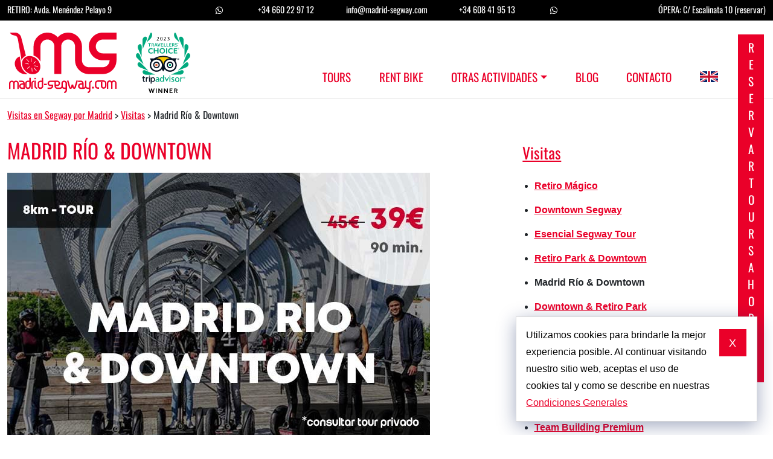

--- FILE ---
content_type: text/html; charset=UTF-8
request_url: https://madrid-segway.com/tours/madrid-rio-downtown/
body_size: 13144
content:
<!DOCTYPE html>
<html lang="es-ES">
<head>

	
		<meta name="google-site-verification" content="lmLYbpWIxf5Wc59NOdGQLemvilazqKSJyKUvtfzHQBg" />
	<meta charset="UTF-8" />
	<meta name="viewport" content="width=device-width, initial-scale=1, shrink-to-fit=no" />
	<link rel="profile" href="https://gmpg.org/xfn/11" />
	<title>Madrid Río &amp; Downtown - Visitas en Segway por Madrid</title>
<link rel="alternate" href="https://madrid-segway.com/tours/madrid-rio-downtown/" hreflang="es" />
<link rel="alternate" href="https://madrid-segway.com/en/tours/madrid-rio-downtown-en/" hreflang="en" />
<link rel="alternate" href="https://madrid-segway.com/fr/tours/madrid-rio-downtown-fr/" hreflang="fr" />
<!-- Preload Resources for Performance -->
<link rel="preload" href="https://madrid-segway.com/wp-content/themes/understrap-child/fonts/fontawesome-webfont.woff2?v=4.7.0" as="font" type="font/woff2" crossorigin="anonymous" />
<link rel="preload" href="https://madrid-segway.com/wp-content/themes/understrap-child/fonts/oswald-regular-latin.woff2" as="font" type="font/woff2" crossorigin="anonymous" />
<link rel="preload" href="https://madrid-segway.com/wp-content/themes/understrap-child/css/child-theme.min.css" as="style" />
<link rel="preload" href="https://madrid-segway.com/wp-content/themes/understrap-child/css/understrap-dmr.min.css" as="style" />
<link rel="preload" href="https://madrid-segway.com/wp-content/themes/understrap-child/js/child-theme.min.js" as="script" />

<!-- The SEO Framework por Sybre Waaijer -->
<meta name="robots" content="max-snippet:-1,max-image-preview:large,max-video-preview:-1" />
<link rel="canonical" href="https://madrid-segway.com/tours/madrid-rio-downtown/" />
<meta name="description" content="El tour gran desconocido. Salida: C/ Escalinata 10, Metro Ópera. 39,00€. 90 minutos." />
<meta property="og:type" content="article" />
<meta property="og:locale" content="es_ES" />
<meta property="og:site_name" content="Visitas en Segway por Madrid" />
<meta property="og:title" content="Madrid Río &amp; Downtown" />
<meta property="og:description" content="El tour gran desconocido. Salida: C/ Escalinata 10, Metro Ópera. 39,00€. 90 minutos." />
<meta property="og:url" content="https://madrid-segway.com/tours/madrid-rio-downtown/" />
<meta property="og:image" content="https://madrid-segway.com/wp-content/uploads/visita-madrid-rio-downtown-imagenes-01-856x260.jpg" />
<meta property="article:published_time" content="2023-08-22T22:39:58+00:00" />
<meta property="article:modified_time" content="2024-10-17T18:26:38+00:00" />
<meta property="article:author" content="https://www.facebook.com/segwaymadrid" />
<meta property="article:publisher" content="https://www.facebook.com/segwaymadrid" />
<meta name="twitter:card" content="summary_large_image" />
<meta name="twitter:title" content="Madrid Río &amp; Downtown" />
<meta name="twitter:description" content="El tour gran desconocido. Salida: C/ Escalinata 10, Metro Ópera. 39,00€. 90 minutos." />
<meta name="twitter:image" content="https://madrid-segway.com/wp-content/uploads/visita-madrid-rio-downtown-imagenes-01-856x260.jpg" />
<script type="application/ld+json">{"@context":"https://schema.org","@graph":[{"@type":"WebSite","@id":"https://madrid-segway.com/#/schema/WebSite","url":"https://madrid-segway.com/","name":"Visitas en Segway por Madrid","description":"Disfruta de Madrid sobre dos ruedas","inLanguage":"es","potentialAction":{"@type":"SearchAction","target":{"@type":"EntryPoint","urlTemplate":"https://madrid-segway.com/search/{search_term_string}/"},"query-input":"required name=search_term_string"},"publisher":{"@type":"Organization","@id":"https://madrid-segway.com/#/schema/Organization","name":"Visitas en Segway por Madrid","url":"https://madrid-segway.com/","sameAs":["https://www.facebook.com/segwaymadrid/","https://www.instagram.com/madridsegway/","https://www.youtube.com/channel/UCkRSD6EKemm3q4oy_OyAI-Q"],"logo":"https://madrid-segway.com/wp-content/uploads/favicon.png"}},{"@type":"WebPage","@id":"https://madrid-segway.com/tours/madrid-rio-downtown/","url":"https://madrid-segway.com/tours/madrid-rio-downtown/","name":"Madrid Río & Downtown - Visitas en Segway por Madrid","description":"El tour gran desconocido. Salida: C/ Escalinata 10, Metro Ópera. 39,00€. 90 minutos.","inLanguage":"es","isPartOf":{"@id":"https://madrid-segway.com/#/schema/WebSite"},"breadcrumb":{"@type":"BreadcrumbList","@id":"https://madrid-segway.com/#/schema/BreadcrumbList","itemListElement":[{"@type":"ListItem","position":1,"item":"https://madrid-segway.com/","name":"Visitas en Segway por Madrid"},{"@type":"ListItem","position":2,"name":"Madrid Río & Downtown"}]},"potentialAction":{"@type":"ReadAction","target":"https://madrid-segway.com/tours/madrid-rio-downtown/"},"datePublished":"2023-08-22T22:39:58+00:00","dateModified":"2024-10-17T18:26:38+00:00"}]}</script>
<!-- / The SEO Framework por Sybre Waaijer | 15.33ms meta | 9.80ms boot -->

<link rel='dns-prefetch' href='//widgets.regiondo.net' />
<link rel="alternate" title="oEmbed (JSON)" type="application/json+oembed" href="https://madrid-segway.com/wp-json/oembed/1.0/embed?url=https%3A%2F%2Fmadrid-segway.com%2Ftours%2Fmadrid-rio-downtown%2F&#038;lang=es" />
<link rel="alternate" title="oEmbed (XML)" type="text/xml+oembed" href="https://madrid-segway.com/wp-json/oembed/1.0/embed?url=https%3A%2F%2Fmadrid-segway.com%2Ftours%2Fmadrid-rio-downtown%2F&#038;format=xml&#038;lang=es" />
<style id='wp-img-auto-sizes-contain-inline-css'>
img:is([sizes=auto i],[sizes^="auto," i]){contain-intrinsic-size:3000px 1500px}
/*# sourceURL=wp-img-auto-sizes-contain-inline-css */
</style>
<link rel='stylesheet' id='understrap-styles-css' href='https://madrid-segway.com/wp-content/themes/understrap-child/css/child-theme.min.css' media='all' />
<link rel='stylesheet' id='child-understrap-dmr-styles-css' href='https://madrid-segway.com/wp-content/themes/understrap-child/css/understrap-dmr.min.css' media='all' />
<script src="https://widgets.regiondo.net/button/v1/button-widget.min.js" id="regiondo-js-js" defer data-wp-strategy="defer"></script>
<link rel="https://api.w.org/" href="https://madrid-segway.com/wp-json/" /><link rel="alternate" title="JSON" type="application/json" href="https://madrid-segway.com/wp-json/wp/v2/tours/1236" /><link rel="EditURI" type="application/rsd+xml" title="RSD" href="https://madrid-segway.com/xmlrpc.php?rsd" />
<meta name="ti-site-data" content="[base64]" />
<script type="application/ld+json">
{
  "@context": "https://schema.org",
  "@type": "Product",
  "name": "Visita en Segway por Madrid Río & Downtown",
  "image": "https://madrid-segway.com/wp-content/uploads/visita-madrid-rio-downtown.jpg",
  "description": "El tour gran desconocido.",
  "url": "https://madrid-segway.com/tours/madrid-rio-downtown/",  
  "offers": {"@type": "AggregateOffer", "lowPrice": "39", "priceCurrency": "EUR"}
}
</script>
<meta name="mobile-web-app-capable" content="yes">
<meta name="apple-mobile-web-app-capable" content="yes">
<meta name="apple-mobile-web-app-title" content="Visitas en Segway por Madrid - Disfruta de Madrid sobre dos ruedas">
<link rel="icon" href="https://madrid-segway.com/wp-content/uploads/cropped-favicon-32x32.png" sizes="32x32" />
<link rel="icon" href="https://madrid-segway.com/wp-content/uploads/cropped-favicon-192x192.png" sizes="192x192" />
<link rel="apple-touch-icon" href="https://madrid-segway.com/wp-content/uploads/cropped-favicon-180x180.png" />
<meta name="msapplication-TileImage" content="https://madrid-segway.com/wp-content/uploads/cropped-favicon-270x270.png" />

<!-- Google Tag Manager -->
<script>(function(w,d,s,l,i){w[l]=w[l]||[];w[l].push({'gtm.start':
new Date().getTime(),event:'gtm.js'});var f=d.getElementsByTagName(s)[0],
j=d.createElement(s),dl=l!='dataLayer'?'&l='+l:'';j.async=true;j.src=
'https://www.googletagmanager.com/gtm.js?id='+i+dl;f.parentNode.insertBefore(j,f);
})(window,document,'script','dataLayer','GTM-P3WZJX54');</script>
<!-- End Google Tag Manager -->

<!-- Google tag (gtag.js) -->
<script async src="https://www.googletagmanager.com/gtag/js?id=G-35SGSB7LLG"></script>
<script>
  window.dataLayer = window.dataLayer || [];
  function gtag(){dataLayer.push(arguments);}
  gtag('js', new Date());

  gtag('config', 'G-35SGSB7LLG');
</script>
	

<style id='global-styles-inline-css'>
:root{--wp--preset--aspect-ratio--square: 1;--wp--preset--aspect-ratio--4-3: 4/3;--wp--preset--aspect-ratio--3-4: 3/4;--wp--preset--aspect-ratio--3-2: 3/2;--wp--preset--aspect-ratio--2-3: 2/3;--wp--preset--aspect-ratio--16-9: 16/9;--wp--preset--aspect-ratio--9-16: 9/16;--wp--preset--color--black: #000000;--wp--preset--color--cyan-bluish-gray: #abb8c3;--wp--preset--color--white: #ffffff;--wp--preset--color--pale-pink: #f78da7;--wp--preset--color--vivid-red: #cf2e2e;--wp--preset--color--luminous-vivid-orange: #ff6900;--wp--preset--color--luminous-vivid-amber: #fcb900;--wp--preset--color--light-green-cyan: #7bdcb5;--wp--preset--color--vivid-green-cyan: #00d084;--wp--preset--color--pale-cyan-blue: #8ed1fc;--wp--preset--color--vivid-cyan-blue: #0693e3;--wp--preset--color--vivid-purple: #9b51e0;--wp--preset--gradient--vivid-cyan-blue-to-vivid-purple: linear-gradient(135deg,rgb(6,147,227) 0%,rgb(155,81,224) 100%);--wp--preset--gradient--light-green-cyan-to-vivid-green-cyan: linear-gradient(135deg,rgb(122,220,180) 0%,rgb(0,208,130) 100%);--wp--preset--gradient--luminous-vivid-amber-to-luminous-vivid-orange: linear-gradient(135deg,rgb(252,185,0) 0%,rgb(255,105,0) 100%);--wp--preset--gradient--luminous-vivid-orange-to-vivid-red: linear-gradient(135deg,rgb(255,105,0) 0%,rgb(207,46,46) 100%);--wp--preset--gradient--very-light-gray-to-cyan-bluish-gray: linear-gradient(135deg,rgb(238,238,238) 0%,rgb(169,184,195) 100%);--wp--preset--gradient--cool-to-warm-spectrum: linear-gradient(135deg,rgb(74,234,220) 0%,rgb(151,120,209) 20%,rgb(207,42,186) 40%,rgb(238,44,130) 60%,rgb(251,105,98) 80%,rgb(254,248,76) 100%);--wp--preset--gradient--blush-light-purple: linear-gradient(135deg,rgb(255,206,236) 0%,rgb(152,150,240) 100%);--wp--preset--gradient--blush-bordeaux: linear-gradient(135deg,rgb(254,205,165) 0%,rgb(254,45,45) 50%,rgb(107,0,62) 100%);--wp--preset--gradient--luminous-dusk: linear-gradient(135deg,rgb(255,203,112) 0%,rgb(199,81,192) 50%,rgb(65,88,208) 100%);--wp--preset--gradient--pale-ocean: linear-gradient(135deg,rgb(255,245,203) 0%,rgb(182,227,212) 50%,rgb(51,167,181) 100%);--wp--preset--gradient--electric-grass: linear-gradient(135deg,rgb(202,248,128) 0%,rgb(113,206,126) 100%);--wp--preset--gradient--midnight: linear-gradient(135deg,rgb(2,3,129) 0%,rgb(40,116,252) 100%);--wp--preset--font-size--small: 13px;--wp--preset--font-size--medium: 20px;--wp--preset--font-size--large: 36px;--wp--preset--font-size--x-large: 42px;--wp--preset--spacing--20: 0.44rem;--wp--preset--spacing--30: 0.67rem;--wp--preset--spacing--40: 1rem;--wp--preset--spacing--50: 1.5rem;--wp--preset--spacing--60: 2.25rem;--wp--preset--spacing--70: 3.38rem;--wp--preset--spacing--80: 5.06rem;--wp--preset--shadow--natural: 6px 6px 9px rgba(0, 0, 0, 0.2);--wp--preset--shadow--deep: 12px 12px 50px rgba(0, 0, 0, 0.4);--wp--preset--shadow--sharp: 6px 6px 0px rgba(0, 0, 0, 0.2);--wp--preset--shadow--outlined: 6px 6px 0px -3px rgb(255, 255, 255), 6px 6px rgb(0, 0, 0);--wp--preset--shadow--crisp: 6px 6px 0px rgb(0, 0, 0);}:where(.is-layout-flex){gap: 0.5em;}:where(.is-layout-grid){gap: 0.5em;}body .is-layout-flex{display: flex;}.is-layout-flex{flex-wrap: wrap;align-items: center;}.is-layout-flex > :is(*, div){margin: 0;}body .is-layout-grid{display: grid;}.is-layout-grid > :is(*, div){margin: 0;}:where(.wp-block-columns.is-layout-flex){gap: 2em;}:where(.wp-block-columns.is-layout-grid){gap: 2em;}:where(.wp-block-post-template.is-layout-flex){gap: 1.25em;}:where(.wp-block-post-template.is-layout-grid){gap: 1.25em;}.has-black-color{color: var(--wp--preset--color--black) !important;}.has-cyan-bluish-gray-color{color: var(--wp--preset--color--cyan-bluish-gray) !important;}.has-white-color{color: var(--wp--preset--color--white) !important;}.has-pale-pink-color{color: var(--wp--preset--color--pale-pink) !important;}.has-vivid-red-color{color: var(--wp--preset--color--vivid-red) !important;}.has-luminous-vivid-orange-color{color: var(--wp--preset--color--luminous-vivid-orange) !important;}.has-luminous-vivid-amber-color{color: var(--wp--preset--color--luminous-vivid-amber) !important;}.has-light-green-cyan-color{color: var(--wp--preset--color--light-green-cyan) !important;}.has-vivid-green-cyan-color{color: var(--wp--preset--color--vivid-green-cyan) !important;}.has-pale-cyan-blue-color{color: var(--wp--preset--color--pale-cyan-blue) !important;}.has-vivid-cyan-blue-color{color: var(--wp--preset--color--vivid-cyan-blue) !important;}.has-vivid-purple-color{color: var(--wp--preset--color--vivid-purple) !important;}.has-black-background-color{background-color: var(--wp--preset--color--black) !important;}.has-cyan-bluish-gray-background-color{background-color: var(--wp--preset--color--cyan-bluish-gray) !important;}.has-white-background-color{background-color: var(--wp--preset--color--white) !important;}.has-pale-pink-background-color{background-color: var(--wp--preset--color--pale-pink) !important;}.has-vivid-red-background-color{background-color: var(--wp--preset--color--vivid-red) !important;}.has-luminous-vivid-orange-background-color{background-color: var(--wp--preset--color--luminous-vivid-orange) !important;}.has-luminous-vivid-amber-background-color{background-color: var(--wp--preset--color--luminous-vivid-amber) !important;}.has-light-green-cyan-background-color{background-color: var(--wp--preset--color--light-green-cyan) !important;}.has-vivid-green-cyan-background-color{background-color: var(--wp--preset--color--vivid-green-cyan) !important;}.has-pale-cyan-blue-background-color{background-color: var(--wp--preset--color--pale-cyan-blue) !important;}.has-vivid-cyan-blue-background-color{background-color: var(--wp--preset--color--vivid-cyan-blue) !important;}.has-vivid-purple-background-color{background-color: var(--wp--preset--color--vivid-purple) !important;}.has-black-border-color{border-color: var(--wp--preset--color--black) !important;}.has-cyan-bluish-gray-border-color{border-color: var(--wp--preset--color--cyan-bluish-gray) !important;}.has-white-border-color{border-color: var(--wp--preset--color--white) !important;}.has-pale-pink-border-color{border-color: var(--wp--preset--color--pale-pink) !important;}.has-vivid-red-border-color{border-color: var(--wp--preset--color--vivid-red) !important;}.has-luminous-vivid-orange-border-color{border-color: var(--wp--preset--color--luminous-vivid-orange) !important;}.has-luminous-vivid-amber-border-color{border-color: var(--wp--preset--color--luminous-vivid-amber) !important;}.has-light-green-cyan-border-color{border-color: var(--wp--preset--color--light-green-cyan) !important;}.has-vivid-green-cyan-border-color{border-color: var(--wp--preset--color--vivid-green-cyan) !important;}.has-pale-cyan-blue-border-color{border-color: var(--wp--preset--color--pale-cyan-blue) !important;}.has-vivid-cyan-blue-border-color{border-color: var(--wp--preset--color--vivid-cyan-blue) !important;}.has-vivid-purple-border-color{border-color: var(--wp--preset--color--vivid-purple) !important;}.has-vivid-cyan-blue-to-vivid-purple-gradient-background{background: var(--wp--preset--gradient--vivid-cyan-blue-to-vivid-purple) !important;}.has-light-green-cyan-to-vivid-green-cyan-gradient-background{background: var(--wp--preset--gradient--light-green-cyan-to-vivid-green-cyan) !important;}.has-luminous-vivid-amber-to-luminous-vivid-orange-gradient-background{background: var(--wp--preset--gradient--luminous-vivid-amber-to-luminous-vivid-orange) !important;}.has-luminous-vivid-orange-to-vivid-red-gradient-background{background: var(--wp--preset--gradient--luminous-vivid-orange-to-vivid-red) !important;}.has-very-light-gray-to-cyan-bluish-gray-gradient-background{background: var(--wp--preset--gradient--very-light-gray-to-cyan-bluish-gray) !important;}.has-cool-to-warm-spectrum-gradient-background{background: var(--wp--preset--gradient--cool-to-warm-spectrum) !important;}.has-blush-light-purple-gradient-background{background: var(--wp--preset--gradient--blush-light-purple) !important;}.has-blush-bordeaux-gradient-background{background: var(--wp--preset--gradient--blush-bordeaux) !important;}.has-luminous-dusk-gradient-background{background: var(--wp--preset--gradient--luminous-dusk) !important;}.has-pale-ocean-gradient-background{background: var(--wp--preset--gradient--pale-ocean) !important;}.has-electric-grass-gradient-background{background: var(--wp--preset--gradient--electric-grass) !important;}.has-midnight-gradient-background{background: var(--wp--preset--gradient--midnight) !important;}.has-small-font-size{font-size: var(--wp--preset--font-size--small) !important;}.has-medium-font-size{font-size: var(--wp--preset--font-size--medium) !important;}.has-large-font-size{font-size: var(--wp--preset--font-size--large) !important;}.has-x-large-font-size{font-size: var(--wp--preset--font-size--x-large) !important;}
/*# sourceURL=global-styles-inline-css */
</style>
</head>

<body class="wp-singular tours-template-default single single-tours postid-1236 wp-embed-responsive wp-theme-understrap wp-child-theme-understrap-child group-blog understrap-has-sidebar" itemscope itemtype="http://schema.org/WebSite">

<!-- Google Tag Manager (noscript) -->
<noscript><iframe src="https://www.googletagmanager.com/ns.html?id=GTM-P3WZJX54"
height="0" width="0" style="display:none;visibility:hidden"></iframe></noscript>
<!-- End Google Tag Manager (noscript) -->
	
<div class="site" id="page">

	<!-- ******************* The Navbar Area ******************* -->
	<header id="wrapper-navbar">

		<a class="skip-link visually-hidden-focusable" href="#content">
			Saltar al contenido		</a>

		
<nav class="navbar navbar-expand navbar-dark dmr-bg-upper-menu"> <!-- navbar-expand-lg -->
	<div class="container">
	<div id="dmr-upper-navbar" class="collapse navbar-collapse"><ul id="dmr-upper-menu" class="navbar-nav ml-auto"><li itemscope="itemscope" itemtype="https://www.schema.org/SiteNavigationElement" id="menu-item-1797" class="menu-item menu-item-type-custom menu-item-object-custom menu-item-1797 nav-item"><a title="RETIRO: Avda. Menéndez Pelayo 9" href="https://goo.gl/maps/h9iP29zseYdqHwH27" class="nav-link">RETIRO: Avda. Menéndez Pelayo 9</a></li>
<li itemscope="itemscope" itemtype="https://www.schema.org/SiteNavigationElement" id="menu-item-1802" class="menu-item menu-item-type-custom menu-item-object-custom menu-item-1802 nav-item"><a href="https://api.whatsapp.com/send/?phone=34660229712&#038;text=WhatsApp%20Retiro&#038;app_absent=0" class="nav-link"><span class="fa fa-whatsapp" title="WhatsApp Retiro: +34 660 22 97 12"></span></a></li>
<li itemscope="itemscope" itemtype="https://www.schema.org/SiteNavigationElement" id="menu-item-1798" class="menu-item menu-item-type-custom menu-item-object-custom menu-item-1798 nav-item"><a title="+34 660 22 97 12" href="tel:+34660229712" class="nav-link">+34 660 22 97 12</a></li>
<li itemscope="itemscope" itemtype="https://www.schema.org/SiteNavigationElement" id="menu-item-1801" class="menu-item menu-item-type-custom menu-item-object-custom menu-item-1801 nav-item"><a title="info@madrid-segway.com" href="mailto:info@madrid-segway.com" class="nav-link">info@madrid-segway.com</a></li>
<li itemscope="itemscope" itemtype="https://www.schema.org/SiteNavigationElement" id="menu-item-1799" class="menu-item menu-item-type-custom menu-item-object-custom menu-item-1799 nav-item"><a title="+34 608 41 95 13" href="tel:+34608419513" class="nav-link">+34 608 41 95 13</a></li>
<li itemscope="itemscope" itemtype="https://www.schema.org/SiteNavigationElement" id="menu-item-1803" class="menu-item menu-item-type-custom menu-item-object-custom menu-item-1803 nav-item"><a href="https://api.whatsapp.com/send/?phone=34608419513&#038;text=WhatsApp%20Ópera&#038;app_absent=0" class="nav-link"><span class="fa fa-whatsapp" title="WhatsApp Ópera: +34 608 41 95 13"></span></a></li>
<li itemscope="itemscope" itemtype="https://www.schema.org/SiteNavigationElement" id="menu-item-1800" class="menu-item menu-item-type-custom menu-item-object-custom menu-item-1800 nav-item"><a title="ÓPERA: C/ Escalinata 10 (reservar)" href="https://goo.gl/maps/5DYg9oBTiSFMh2G28" class="nav-link">ÓPERA: C/ Escalinata 10 (reservar)</a></li>
</ul></div>	</div>	
</nav>	





	<div class="container dmr-bg-right-menu">

		<div class="dmr-bg-right-menu-in">

			<aside id="text-5" class="widget widget_text">			<div class="textwidget"><p><a class="btn btn-primary" href="https://madrid-segway.com/visitas/">RESERVAR TOURS AHORA&nbsp;&#187;</a></p>
</div>
		</aside>
		</div>

	</div>

 
<nav id="main-nav" class="navbar navbar-expand-md navbar-dark bg-primary" aria-labelledby="main-nav-label">

	<div id="main-nav-label" class="screen-reader-text">
		Navegación principal	</div>

	<div class="container">

		<!-- Your site branding in the menu -->
		
		<a class="navbar-brand" rel="home" href="https://madrid-segway.com/" title="Inicio: Visitas en Segway por Madrid" itemprop="url">
						<img width="300" height="100" src="https://madrid-segway.com/wp-content/themes/understrap-child/img/site-icon-menu.svg" class="img-fluid Xdmr-logo" alt="Home: Visitas en Segway por Madrid" />
			<!--img width="200" height="100" src="/img/site-icon-menu-mobile.svg" class="img-fluid dmr-logo-mobile" alt="Home: " /-->
			<!--span class="sr-only">Home: </span-->
					</a>

		<!--div class="dmr-bg-right-menu-mobile">
					</div-->

		
		<div class="dmr-mob-lang-switch">
			<ul>
				<li><a href="https://madrid-segway.com/en/tours/madrid-rio-downtown-en/"><img src="https://madrid-segway.com/wp-content/themes/understrap-child/polylang/en_GB.svg" alt="English" title="English" width="30" height="20"></a></li><li><a href="https://madrid-segway.com/fr/tours/madrid-rio-downtown-fr/"><img src="https://madrid-segway.com/wp-content/themes/understrap-child/polylang/fr_FR.svg" alt="Français" title="Français" width="30" height="20"></a></li>				
					
			</ul>
		</div>

			


		<button class="navbar-toggler collapsed" type="button" data-bs-toggle="offcanvas" data-bs-target="#navbarNavOffcanvas" aria-controls="navbarNavOffcanvas" aria-expanded="false" aria-label="Abrir el menú">
			<!--span class="navbar-toggler-icon"></span--><span class="icon-bar top-bar"></span><span class="icon-bar middle-bar"></span><span class="icon-bar bottom-bar"></span>
		</button>

		<div class="offcanvas offcanvas-end bg-primary" tabindex="-1" id="navbarNavOffcanvas">

			<div class="offcanvas-header justify-content-end">
				<button type="button" class="navbar-toggler" data-bs-dismiss="offcanvas" aria-label="Cerrar el menú"><span class="icon-bar top-bar"></span><span class="icon-bar middle-bar"></span><span class="icon-bar bottom-bar"></span></button>
			</div><!-- .offcancas-header -->

			<!-- The WordPress Menu goes here -->
			<div class="offcanvas-body"><ul id="main-menu" class="navbar-nav justify-content-end flex-grow-1 pe-0"><li itemscope="itemscope" itemtype="https://www.schema.org/SiteNavigationElement" id="menu-item-1833" class="menu-item menu-item-type-post_type menu-item-object-page menu-item-1833 nav-item"><a title="Tours" href="https://madrid-segway.com/visitas/" class="nav-link">Tours</a></li>
<li itemscope="itemscope" itemtype="https://www.schema.org/SiteNavigationElement" id="menu-item-3162" class="menu-item menu-item-type-post_type menu-item-object-page menu-item-3162 nav-item"><a title="Rent Bike" href="https://madrid-segway.com/alquiler-de-bicicletas-y-patinetes-electricos/" class="nav-link">Rent Bike</a></li>
<li itemscope="itemscope" itemtype="https://www.schema.org/SiteNavigationElement" id="menu-item-1828" class="menu-item menu-item-type-post_type menu-item-object-page menu-item-has-children dropdown menu-item-1828 nav-item"><a title="Otras Actividades" href="#" data-toggle="dropdown" data-bs-toggle="dropdown" aria-haspopup="true" aria-expanded="false" class="dropdown-toggle nav-link" id="menu-item-dropdown-1828">Otras Actividades</a>
<ul class="dropdown-menu" aria-labelledby="menu-item-dropdown-1828" >
	<li itemscope="itemscope" itemtype="https://www.schema.org/SiteNavigationElement" id="menu-item-1832" class="menu-item menu-item-type-post_type menu-item-object-page menu-item-1832 nav-item"><a title="Otros Vehículos" href="https://madrid-segway.com/otras-actividades/otros-vehiculos/" class="dropdown-item">Otros Vehículos</a></li>
	<li itemscope="itemscope" itemtype="https://www.schema.org/SiteNavigationElement" id="menu-item-1831" class="menu-item menu-item-type-post_type menu-item-object-page menu-item-1831 nav-item"><a title="Team Building" href="https://madrid-segway.com/otras-actividades/actividades-de-empresa-team-building/" class="dropdown-item">Team Building</a></li>
	<li itemscope="itemscope" itemtype="https://www.schema.org/SiteNavigationElement" id="menu-item-1830" class="menu-item menu-item-type-post_type menu-item-object-page menu-item-1830 nav-item"><a title="Despedidas de Solteros" href="https://madrid-segway.com/otras-actividades/despedidas-de-solteros/" class="dropdown-item">Despedidas de Solteros</a></li>
	<li itemscope="itemscope" itemtype="https://www.schema.org/SiteNavigationElement" id="menu-item-1829" class="menu-item menu-item-type-post_type menu-item-object-page menu-item-1829 nav-item"><a title="Publicidad, Eventos y Alquiler" href="https://madrid-segway.com/otras-actividades/publicidad-eventos-y-alquiler/" class="dropdown-item">Publicidad, Eventos y Alquiler</a></li>
	<li itemscope="itemscope" itemtype="https://www.schema.org/SiteNavigationElement" id="menu-item-2451" class="menu-item menu-item-type-post_type menu-item-object-page menu-item-2451 nav-item"><a title="Walking Tours" href="https://madrid-segway.com/otras-actividades/walking-tours/" class="dropdown-item">Walking Tours</a></li>
</ul>
</li>
<li itemscope="itemscope" itemtype="https://www.schema.org/SiteNavigationElement" id="menu-item-1813" class="menu-item menu-item-type-post_type menu-item-object-page current_page_parent menu-item-1813 nav-item"><a title="Blog" href="https://madrid-segway.com/noticias/" class="nav-link">Blog</a></li>
<li itemscope="itemscope" itemtype="https://www.schema.org/SiteNavigationElement" id="menu-item-1816" class="menu-item menu-item-type-post_type menu-item-object-page menu-item-1816 nav-item"><a title="Contacto" href="https://madrid-segway.com/contacto/" class="nav-link">Contacto</a></li>
<li itemscope="itemscope" itemtype="https://www.schema.org/SiteNavigationElement" id="menu-item-1805-en" class="lang-item lang-item-5 lang-item-en lang-item-first menu-item menu-item-type-custom menu-item-object-custom menu-item-1805-en nav-item"><a href="https://madrid-segway.com/en/tours/madrid-rio-downtown-en/" class="nav-link" hreflang="en-GB" lang="en-GB"><img src="/wp-content/themes/understrap-child/polylang/en_GB.svg" alt="English" title="English" width="30" height="20" /></a></li>
<li itemscope="itemscope" itemtype="https://www.schema.org/SiteNavigationElement" id="menu-item-1805-fr" class="lang-item lang-item-154 lang-item-fr menu-item menu-item-type-custom menu-item-object-custom menu-item-1805-fr nav-item"><a href="https://madrid-segway.com/fr/tours/madrid-rio-downtown-fr/" class="nav-link" hreflang="fr-FR" lang="fr-FR"><img src="/wp-content/themes/understrap-child/polylang/fr_FR.svg" alt="Français" title="Français" width="30" height="20" /></a></li>
</ul></div>		</div><!-- .offcanvas -->

	</div><!-- .container(-fluid) -->

</nav><!-- .site-navigation -->

	</header><!-- #wrapper-navbar -->
<div class="container" id="dmr-breadcrums"><div class="row" id="breadcrumbs" role="navigation" aria-label="Breadcrums" typeof="BreadcrumbList" vocab="https://schema.org/"><div class="col-md"><span property="itemListElement" typeof="ListItem"><a property="item" typeof="WebPage" title="Ir a Visitas en Segway por Madrid." href="https://madrid-segway.com" class="home" ><span property="name">Visitas en Segway por Madrid</span></a><meta property="position" content="1"></span> &gt; <span property="itemListElement" typeof="ListItem"><a property="item" typeof="WebPage" title="Ir a Visitas." href="https://madrid-segway.com/visitas/" class="Visitas" ><span property="name">Visitas</span></a><meta property="position" content="2"></span> &gt; <span property="itemListElement" typeof="ListItem"><span property="name" class="post post-tours current-item">Madrid Río &#038; Downtown</span><meta property="url" content="https://madrid-segway.com/tours/madrid-rio-downtown/"><meta property="position" content="3"></span></div></div></div>	

<div class="wrapper" id="single-wrapper">

	<div class="container" id="content" tabindex="-1">
		
		<div class="row">
			
			<div class="col-md-8 content-area" id="primary">


			<main class="site-main" id="main">

				
<article class="post-1236 tours type-tours status-publish hentry tipo-tours-por-el-centro-de-madrid tipo-tours-por-madrid-rio" id="post-1236">

	<header class="entry-header">

		<h1 class="entry-title">Madrid Río &#038; Downtown</h1>		 	</header><!-- .entry-header -->

	
	<div class="entry-content">




				<p><img width="700" height="525" src="https://madrid-segway.com/wp-content/uploads/visita-madrid-rio-downtown.jpg" class="attachment-medium size-medium" alt="Visita madrid rio downtown" decoding="async" fetchpriority="high" srcset="https://madrid-segway.com/wp-content/uploads/visita-madrid-rio-downtown.jpg 700w, https://madrid-segway.com/wp-content/uploads/visita-madrid-rio-downtown-636x477.jpg 636w, https://madrid-segway.com/wp-content/uploads/visita-madrid-rio-downtown-416x312.jpg 416w, https://madrid-segway.com/wp-content/uploads/visita-madrid-rio-downtown-306x230.jpg 306w, https://madrid-segway.com/wp-content/uploads/visita-madrid-rio-downtown-196x147.jpg 196w" sizes="(max-width: 700px) 100vw, 700px" /></p><button-widget class="btn btn-primary" widget-id="c38f67a0-a33e-4aaf-894d-921131736c42"></button-widget>
<ul>
<li><strong>SALIDA: <a href="https://goo.gl/maps/5DYg9oBTiSFMh2G28">C/ Escalinata 10</a>, Metro Ópera</strong></li>
<li><strong>PRECIO: 39,00€</strong></li>
<li><strong>DURACIÓN: 90 minutos</strong></li>
</ul>
<p>El tour gran desconocido. El tour comenzará en nuestra sede de Calle Escalinata, 10. Después de una breve explicación sobre el Palacio Real y la Catedral de La Almudena, descenderemos por la Cuesta de la Vega hacia “Madrid Río”, un gran parque lineal que nos permitirá descubrir, entre otras muchas cosas, los tres puentes históricos del Manzanares: Puente del Rey (1816), Puente de Segovia (1564) y por último el Puente de Toledo (1732).</p>
<p>Tras el Puente de Toledo, nos adentraremos por el Parque de la Arganzuela, para visitar la pasarela del mismo nombre construida en 2008 por el arquitecto francés Dominique Perrault. Visitaremos la zona de playas y a continuación el Matadero de Madrid, un gran centro cultural formado por 10 pabellones, transformados hoy en día, en cine, teatro, salas de exposición y restaurantes.</p>
<p>Antes de terminar, y ya camino de vuelta a Plaza de la Opera, visitaremos la singular estructura de hierro del Puente de Andorra, la Ermita de la Virgen del Puerto (reconstruida tras la guerra civil); la Puerta de San Vicente (también reconstrucción tras los bombardeos del conflicto bélico) y los Jardines de Campo del Moro, desde donde podremos deleitarnos con la mejor vista del Palacio Real.</p>
<p><img decoding="async" class="alignnone wp-image-1323 size-medium" src="https://madrid-segway.com/wp-content/uploads/visita-madrid-rio-downtown-imagenes-01-856x260.jpg" alt="Visita madrid rio downtown imagenes 01" width="856" height="260" srcset="https://madrid-segway.com/wp-content/uploads/visita-madrid-rio-downtown-imagenes-01-856x260.jpg 856w, https://madrid-segway.com/wp-content/uploads/visita-madrid-rio-downtown-imagenes-01-1296x393.jpg 1296w, https://madrid-segway.com/wp-content/uploads/visita-madrid-rio-downtown-imagenes-01-768x233.jpg 768w, https://madrid-segway.com/wp-content/uploads/visita-madrid-rio-downtown-imagenes-01-636x193.jpg 636w, https://madrid-segway.com/wp-content/uploads/visita-madrid-rio-downtown-imagenes-01-416x126.jpg 416w, https://madrid-segway.com/wp-content/uploads/visita-madrid-rio-downtown-imagenes-01-306x93.jpg 306w, https://madrid-segway.com/wp-content/uploads/visita-madrid-rio-downtown-imagenes-01-196x59.jpg 196w, https://madrid-segway.com/wp-content/uploads/visita-madrid-rio-downtown-imagenes-01.jpg 1484w" sizes="(max-width: 856px) 100vw, 856px" /></p>
<!--hr /--><p>Contáctanos acerca de: Madrid Río &#038; Downtown:</p>  <form action="https://madrid-segway.com/contacto/" method="POST" style="display:inline-block; margin-bottom:1rem;">    <input type="hidden" name="your-message" value="Me gustaría saber más de: Madrid Río &#038; Downtown" />    <button class="btn btn-primary" type="submit" title="Contact by Form"><span class="fa fa-wpforms"></span>&nbsp;&nbsp;Formulario</button>  </form>&nbsp;&nbsp;<a href="https://wa.me/+34660229712?text=Me%20gustaría%20saber%20más%20de:%20Madrid%20Río%20%26%20Downtown" class="btn btn-primary" title="Contact by WhatsApp"><span class="fa fa-whatsapp"></span>&nbsp;&nbsp;WhatsApp</a>&nbsp;&nbsp;<a href="javascript:window.location.href='mailto:' + [ 'info', 'madrid-segway.com' ].join('@') + '?subject=Me%2520gustar%C3%ADa%2520saber%2520m%C3%A1s%2520de%3A%2520Madrid%2520R%C3%ADo%2520%2526%2520Downtown&amp;body=Me%2520gustar%C3%ADa%2520saber%2520m%C3%A1s%2520de%3A%2520Madrid%2520R%C3%ADo%2520%2526%2520Downtown'" class="btn btn-primary" title="Contact by Email"><span class="fa fa-envelope"></span>&nbsp;&nbsp;Email</a>&nbsp;&nbsp;<a href="tel:+34660229712" class="btn btn-primary" title="+34660229712"><span class="fa fa-phone"></span>&nbsp;&nbsp;Teléfono</a>
				
	
	</div><!-- .entry-content -->

	<footer class="entry-footer">

		
	</footer><!-- .entry-footer -->

</article><!-- #post-## -->
					

			</main><!-- #main -->

			</div><!-- #primary -->
			



	<div class="col-md-4 widget-area" id="right-sidebar" role="complementary">

		<aside id="text-single" class="widget widget_text">
			<h2 class="widget-title">
				<a href="https://madrid-segway.com/visitas/">Visitas</a>			</h2>
			<div class="textwidget">
				<ul><li><a href="https://madrid-segway.com/tours/retiro-magico/">Retiro Mágico</a></li><li><a href="https://madrid-segway.com/tours/downtown-segway/">Downtown Segway</a></li><li><a href="https://madrid-segway.com/tours/esencial-segway-tour/">Esencial Segway Tour</a></li><li><a href="https://madrid-segway.com/tours/retiro-park-downtown/">Retiro Park & Downtown</a></li><li class="current_page_item">Madrid Río & Downtown</li><li><a href="https://madrid-segway.com/tours/downtown-retiro-park/">Downtown & Retiro Park</a></li><li><a href="https://madrid-segway.com/tours/all-madrid-casa-de-campo/">All Madrid – Casa de Campo</a></li><li><a href="https://madrid-segway.com/tours/retiro-magico-prado/">Retiro Mágico & Prado</a></li><li><a href="https://madrid-segway.com/tours/monumental-madrid-paella/">Monumental Madrid & Paella</a></li><li><a href="https://madrid-segway.com/tours/tour-privado/">Tour Privado</a></li><li><a href="https://madrid-segway.com/tours/team-building-premium/">Team Building Premium</a></li><li><a href="https://madrid-segway.com/tours/team-building-segways-electric-vehicles/">Team Building Segways & Electric Vehicles</a></li><li><a href="https://madrid-segway.com/tours/tarjeta-regalo/">Tarjeta Regalo</a></li></ul>			</div>
		</aside>

	</div><!-- #right-sidebar -->

		</div><!-- .row --> <div class="dmr-social-box"><hr /><p>Comparte esta página en: </p><p><a class="btn fa fa-twitter btn-primary" title="Comparte esta página en Twitter" href="https://twitter.com/intent/tweet?text=Madrid%20Río%20%26%20Downtown,%20Visitas%20en%20Segway%20por%20Madrid&amp;url=https%3A%2F%2Fmadrid-segway.com%2Ftours%2Fmadrid-rio-downtown%2F"><span class="sr-only">twitter share</span></a>&nbsp;&nbsp;<a class="btn fa fa-facebook btn-primary" title="Comparte esta página en Facebook" href="https://www.facebook.com/sharer/sharer.php?u=https%3A%2F%2Fmadrid-segway.com%2Ftours%2Fmadrid-rio-downtown%2F"><span class="sr-only">facebook share</span></a>&nbsp;&nbsp;<a class="btn fa fa-linkedin btn-primary" title="Comparte esta página en Linkedin" href="https://www.linkedin.com/shareArticle?mini=true&amp;url=https%3A%2F%2Fmadrid-segway.com%2Ftours%2Fmadrid-rio-downtown%2F&amp;title=Madrid%20Río%20%26%20Downtown,%20Visitas%20en%20Segway%20por%20Madrid"><span class="sr-only">linkedin share</span></a>&nbsp;&nbsp;<a class="btn fa fa-pinterest btn-primary" title="Comparte esta página en Pinterest" href="https://pinterest.com/pin/create/button/?url=https%3A%2F%2Fmadrid-segway.com%2Ftours%2Fmadrid-rio-downtown%2F&amp;media=https://madrid-segway.com/wp-content/uploads/visita-madrid-rio-downtown-416x416.jpg&amp;description=Madrid%20Río%20%26%20Downtown,%20Visitas%20en%20Segway%20por%20Madrid"><span class="sr-only">pinterest share</span></a>&nbsp;&nbsp;<a class="btn fa fa-whatsapp btn-primary" title="Comparte esta página en Whatsapp" href="https://wa.me/?text=Madrid%20Río%20%26%20Downtown,%20Visitas%20en%20Segway%20por%20Madrid%20https%3A%2F%2Fmadrid-segway.com%2Ftours%2Fmadrid-rio-downtown%2F" data-action="share/whatsapp/share"><span class="sr-only">whatsapp share</span></a>&nbsp;&nbsp;<a href="javascript:window.location.href='mailto:' + [ 'info', 'madrid-segway.com' ].join('@') + '?subject=Madrid%2520R%C3%ADo%2520%2526%2520Downtown%2C%2520Visitas%2520en%2520Segway%2520por%2520Madrid&amp;body=Madrid%2520R%C3%ADo%2520%2526%2520Downtown%2C%2520Visitas%2520en%2520Segway%2520por%2520Madrid,%20https%3A%2F%2Fmadrid-segway.com%2Ftours%2Fmadrid-rio-downtown%2F'" class="btn fa fa-envelope btn-primary" title="Contact by Email"></a></p></div>
	</div><!-- #content -->

</div><!-- #single-wrapper -->




	<!-- ******************* The Footer Full-width Widget Area ******************* -->

	<div class="wrapper" id="wrapper-footer-full">

		<div class="container" id="footer-full-content" tabindex="-1">

			<div class="row">

				<div id="text-7" class="footer-widget widget_text widget-count-4 col-md-3 col-sm-6"><h2 class="widget-title">Tienda en El Retiro</h2>			<div class="textwidget"><p>(Sin Reserva)</p>
<ul>
<li>Dirección: <a href="https://goo.gl/maps/h9iP29zseYdqHwH27">Av. de Menéndez Pelayo 9</a></li>
<li>Metro: Principe de Vergara / Retiro</li>
<li>Móvil: <a href="tel:+34660229712">+34 660 22 97 12</a></li>
<li>WhatsApp: <a href="https://api.whatsapp.com/send/?phone=34660229712&amp;text&amp;app_absent=0">+34 660 22 97 12</a></li>
</ul>
</div>
		</div><!-- .footer-widget --><div id="text-8" class="footer-widget widget_text widget-count-4 col-md-3 col-sm-6"><h2 class="widget-title">Tienda en Ópera</h2>			<div class="textwidget"><p>(Previa Reserva)</p>
<ul>
<li>Dirección: <a href="https://goo.gl/maps/5DYg9oBTiSFMh2G28">C/ Escalinata 10</a></li>
<li>Metro: Ópera</li>
<li>Móvil: <a href="tel:+34608419513">+34 608 41 95 13</a></li>
<li>WhatsApp: <a href="https://api.whatsapp.com/send/?phone=34608419513&amp;text&amp;app_absent=0">+34 608 41 95 13</a></li>
</ul>
</div>
		</div><!-- .footer-widget --><div id="text-9" class="footer-widget widget_text widget-count-4 col-md-3 col-sm-6"><h2 class="widget-title">Uso del Segway</h2>			<div class="textwidget"><p>Aspectos a tener en cuenta:</p>
<ul>
<li>Edad mínima: 9-10 años (Solo Tour Parque Retiro) / 12 años (Resto Tours en Segway)</li>
<li>Peso máximo autorizado: 120 kgs</li>
<li>Uso de casco obligatorio (facilitado por nosotros)</li>
<li>Uso de chaleco reflectante obligatorio</li>
</ul>
<p><a class="btn btn-primary" href="https://madrid-segway.com/visitas/">Reservar Tours&nbsp;&#187;</a></p>
</div>
		</div><!-- .footer-widget --><div id="text-10" class="footer-widget widget_text widget-count-4 col-md-3 col-sm-6"><h2 class="widget-title">Contacto</h2>			<div class="textwidget"><p>Contáctanos mediante:</p>
<ul>
<li><a href="mailto:info@madrid-segway.com">info@madrid-segway.com</a></li>
<li><a href="https://madrid-segway.com/contacto/">Formulario de Contacto</a></li>
</ul>
<p>Contacto Eventos Grupos:</p>
<ul>
<li><a href="mailto:eventosb2b@madrid-segway.com">eventosb2b@madrid-segway.com</a></li>
<li><a href="tel:+34656970365">+34 656 97 03 65</a></li>
</ul>
<p>Otras actividades en:</p>
<ul>
<li><a href="https://biketoursmadrid.com/">Tours y Alquiler de Bicis en Madrid</a></li>
<li><a href="https://lockersmadrid.com/">Lockers Madrid</a></li>
<li><a href="https://madridescapegame.com/">Madrid Escape Game</a></li>
<li><a href="https://actividadescolegiosmadrid.com/">Actividades Colegios Madrid</a></li>
<li><a href="https://retiromagic.com/">Retiro Magic</a></li>
</ul>
</div>
		</div><!-- .footer-widget -->
			</div>

		</div>

	</div><!-- #wrapper-footer-full -->


<div class="wrapper" id="wrapper-footer">

	<div class="container">

		<div class="row">

			<div class="col-md-12">

				<footer class="site-footer" id="colophon">

					<div class="site-info">

						                        <div class="row dmr-site-info-row-1">
                            <div class="col-8">
                                <div>Síguenos en: <a class="btn fa fa-facebook btn-primary" title="Síguenos en Facebook" href="https://www.facebook.com/segwaymadrid/"><span class="sr-only">facebook follow</span></a>&nbsp;&nbsp;<a class="btn fa fa-instagram btn-primary" title="Síguenos en Instagram" href="https://www.instagram.com/madridsegway/"><span class="sr-only">instagram follow</span></a>&nbsp;&nbsp;<a class="btn fa fa-youtube btn-primary" title="Síguenos en Youtube" href="https://www.youtube.com/channel/UCkRSD6EKemm3q4oy_OyAI-Q"><span class="sr-only">youtube follow</span></a>&nbsp;&nbsp;<a class="btn fa fa-tiktok btn-primary" title="Síguenos en Tiktok" href="https://www.tiktok.com/@retiromagic"><span class="sr-only">tiktok follow</span><svg xmlns="http://www.w3.org/2000/svg" viewBox="0 0 448 512">
  <path fill="currentColor" d="M448 209.9a210.1 210.1 0 0 1 -122.8-39.3V349.4A162.6 162.6 0 1 1 185 188.3V278.2a74.6 74.6 0 1 0 52.2 71.2V0l88 0a121.2 121.2 0 0 0 1.9 22.2h0A122.2 122.2 0 0 0 381 102.4a121.4 121.4 0 0 0 67 20.1z"/>
</svg></a></div>
                                <div class="dmr-footer-form">
<form role="search" class="search-form" method="get" action="https://madrid-segway.com/" aria-label="Search form in page footer">
	<label class="screen-reader-text" for="s-1">Buscar:</label>
	<div class="input-group">
		<input type="search" class="field search-field form-control" id="s-1" name="s" value="" placeholder="Buscar...">
					<input type="submit" class="submit search-submit btn btn-primary" name="submit" value="Buscar">
			</div>
</form>
</div>
                            </div>

                            <div class="col-4 text-end"> 								<!--a class="navbar-brand" rel="home" href="" title="Home: " itemprop="url">
																		<img width="100" height="35" src="/img/site-icon-menu.svg" class="img-fluid" alt="Home: " />
									<span class="sr-only">Home: </span>
																	</a--><p><img width="300" height="100" src="https://madrid-segway.com/wp-content/themes/understrap-child/img/site-icon-menu.svg" class="img-fluid Xdmr-logo" alt="Visitas en Segway por Madrid" decoding="async" loading="lazy" />
								</p>
                            </div>
                        </div>                      
                        <div class="row dmr-site-info-row-2">
                            <div class="col-md-9 col-lg-8 col-xl-7">

								<div class="row">

	                            	<div class="dmr-copyright col-md-5 col-lg-5 col-xl-6" role="contentinfo">&copy; 2026 Visitas en Segway por Madrid</div>

	                            	<div class="col-md-7 col-lg-7 col-xl-6">

		                                <nav class="navbar navbar-expand navbar-dark dmr-bg-footer-menu">

		                                    <div id="footer-navbar" class="collapse navbar-collapse"><ul id="dmr-footer-menu" class="navbar-nav Xml-auto"><li itemscope="itemscope" itemtype="https://www.schema.org/SiteNavigationElement" id="menu-item-1823" class="menu-item menu-item-type-post_type menu-item-object-page menu-item-privacy-policy menu-item-1823 nav-item"><a title="Condiciones" href="https://madrid-segway.com/condiciones-generales/" class="nav-link">Condiciones</a></li>
<li itemscope="itemscope" itemtype="https://www.schema.org/SiteNavigationElement" id="menu-item-1826" class="menu-item menu-item-type-post_type menu-item-object-page menu-item-1826 nav-item"><a title="Nosotros" href="https://madrid-segway.com/nosotros/" class="nav-link">Nosotros</a></li>
<li itemscope="itemscope" itemtype="https://www.schema.org/SiteNavigationElement" id="menu-item-1825" class="menu-item menu-item-type-post_type menu-item-object-page menu-item-1825 nav-item"><a title="Mapa del Sitio" href="https://madrid-segway.com/mapa-del-sitio/" class="nav-link">Mapa del Sitio</a></li>
</ul></div>
		                                </nav>  

		                            </div>

								</div>

                            </div>
                            <div class="col-md-3 col-lg-4 col-xl-5">
                                <div class="dmr-footer-designer text-md-end">Diseño Web por <a href="https://www.danielmrey.com/" title="Diseño Web por danielmrey.com">danielmrey.com</a></div>
                            </div>
                        </div>

					</div><!-- .site-info -->

				</footer><!-- #colophon -->

			</div><!--col end -->

		</div><!-- row end -->

	</div><!-- container end -->

</div><!-- wrapper end -->

</div><!-- #page we need this extra closing tag here -->

<script type="speculationrules">
{"prefetch":[{"source":"document","where":{"and":[{"href_matches":"/*"},{"not":{"href_matches":["/wp-*.php","/wp-admin/*","/wp-content/uploads/*","/wp-content/*","/wp-content/plugins/*","/wp-content/themes/understrap-child/*","/wp-content/themes/understrap/*","/*\\?(.+)"]}},{"not":{"selector_matches":"a[rel~=\"nofollow\"]"}},{"not":{"selector_matches":".no-prefetch, .no-prefetch a"}}]},"eagerness":"conservative"}]}
</script>
<script src="https://madrid-segway.com/wp-content/themes/understrap-child/js/child-theme.min.js" id="understrap-scripts-js" defer data-wp-strategy="defer"></script>

<script>cookieLaw={dId:'cookie-law-div',bId:'cookie-law-button',iId:'cookie-law-item',show:function(e){if(localStorage.getItem(cookieLaw.iId))return!1;var o=document.createElement('div'),i=document.createElement('p'),t=document.createElement('button');i.innerHTML=e.msg,t.id=cookieLaw.bId,t.innerHTML=e.ok,o.id=cookieLaw.dId,o.appendChild(t),o.appendChild(i),document.body.insertBefore(o,document.body.lastChild),t.addEventListener('click',cookieLaw.hide,!1)},hide:function(){document.getElementById(cookieLaw.dId).outerHTML='',localStorage.setItem(cookieLaw.iId,'1')}},cookieLaw.show({msg:'Utilizamos cookies para brindarle la mejor experiencia posible. Al continuar visitando nuestro sitio web, aceptas el uso de cookies tal y como se describe en nuestras <a href="https://madrid-segway.com/condiciones-generales/">Condiciones Generales</a>',ok:'X'});</script>

<!--script type="text/javascript" src="https://fareharbor.com/embeds/api/v1/?autolightframe=yes"></script-->

</body>

</html>


--- FILE ---
content_type: text/css
request_url: https://madrid-segway.com/wp-content/themes/understrap-child/css/understrap-dmr.min.css
body_size: 8200
content:
@charset "UTF-8";
/* Based on Understrap, by danielmrey.com */ /* {outline:solid 1px #f00;} */
:root {--primary-link:#ea0029; --primary-hover:#000; --header-back:#fff; --header-link:#ea0029; --header-hover:#000; --banner-back:#fff; --footer-back:#000; --footer-front:#fff; --footer-link:#ea0029; --footer-hover:#fff; --footer-full:#e8e8e8;}

/* HTML */
body {font-family:'Oswald', sans-serif;}
h1, h2, h3, h4, h5, h6 {margin-bottom:0.5em; color:var(--primary-link);}
h1 {font-size:2.1em;}
h2 {font-size:1.7em;}
h3 {font-size:1.4em;}
h4, h5, h6 {font-size:1.2em;}
a {color:var(--primary-link); overflow-wrap:break-word; word-wrap:break-word; word-break:break-word;}
a:hover {color:var(--primary-hover);}
a:hover img {opacity:0.6; filter:alpha(opacity=60);}
input {max-width:635px; border-radius:0 !important;}
input[type=submit] {white-space:normal;}
textarea {max-width:635px; border-radius:0 !important;}
iframe {width:100%; height:350px;}
p {line-height:1.8em;}
blockquote {font-size:0.9em; font-style:italic; padding:20px 0 0 35px; line-height:1.5; position:relative; border-left:none; font-weight:normal; color:var(--primary-link);}
blockquote:before {display:block; padding-left:10px; content:"\201C"; font-size:80px; position:absolute; left:-20px; top:-20px; color:var(--primary-link);}
blockquote cite {font-size:16px; display:block; margin-top:5px; font-weight:bold;}
blockquote cite:before {content:"\2014 \2009";}

/* CLASSES */
.wrapper {padding:15px 0;}
.container {max-width:1320px;}
.more-link {display:none;}
.wp-caption-text {font-size:0.7em;}

/* ELEMENTS: Buttons */
.btn {border:none; background-color:var(--primary-link); color:#fff; /*box-shadow:none !important;*/ border-radius:0px; height:auto;}
.btn:hover {border:none !important; background-color:var(--primary-hover) !important; color:#fff;}
.btn-primary {max-width:fit-content;}
.btn-primary,
.btn-primary:visited {background-color:var(--primary-link) !important;}
.btn-primary:hover {background-color:var(--primary-hover) !important;}

/* AREA: Navigation Upper */
.dmr-bg-upper-menu {background-color:var(--footer-back) !important; padding:0;}
#dmr-upper-navbar {max-width:1320px; margin:0 auto; font-size:0.8em;}
#dmr-upper-menu {width:100%;}
#dmr-upper-menu li {width:25%; text-align:center;}
#dmr-upper-menu li a {padding:0; color:#fff !important;}
#dmr-upper-menu li a:hover {color:var(--primary-link) !important;}
#dmr-upper-menu li.current_page_item a,
#dmr-upper-menu li.current-menu-item a {color:#fff !important;}
#dmr-upper-menu li:first-child {text-align:left;}
#dmr-upper-menu li:last-child {text-align:right;}

/* AREA: Navigation Right */
.dmr-bg-right-menu,
.dmr-bg-right-menu-in {display:none;}
.dmr-bg-right-menu a {color:var(--header-link); text-decoration:none;}
.dmr-bg-right-menu a:hover {color:var(--header-hover);}
@media only screen and (min-width: 1025px) {
.dmr-bg-right-menu {position:relative; display:block; z-index:10000;}
.dmr-bg-right-menu-in {position:absolute; right:0; top:23px; z-index:10; margin-right:15px; display:block;}
.dmr-bg-right-menu-in p {margin-bottom:0; text-align:right;}
}

/* AREA: Navigation Primary */
.bg-primary {background-color:var(--header-back) !important; padding-left:0; padding-right:0; border-bottom:solid 1px #ddd;}
.bg-primary .container {padding-left:15px; padding-right:15px;}
.bg-primary .navbar-brand {padding:0; color:#fff;}
.bg-primary .navbar-brand img {height:40px; width:auto; max-width:initial;}
.bg-primary .navbar-brand img.dmr-logo {display:none;}
@media only screen and (min-width: 1025px) {
.bg-primary .navbar-brand  {font-size:3em; padding:12px 0 0 0;}
.bg-primary .navbar-brand img {height:auto;}
.bg-primary .navbar-brand img.dmr-logo {display:block;}
.bg-primary .navbar-brand img.dmr-logo-mobile {display:none;}
#main-menu {padding-top:60px}
}

/* AREA: Navigation Primary 1/3 (Dropdown)
#navbarNavDropdown a {color:var(--header-link) !important; text-transform:uppercase; font-weight:bold; padding-right:0; padding-left:1.6rem;}
#navbarNavDropdown a:hover {color:var(--header-hover) !important;}
#navbarNavDropdown .current_page_item a,
#navbarNavDropdown .current-menu-item a {color:var(--header-hover) !important;}
#navbarNavDropdown .show .dropdown-toggle::after {border-top:0; border-bottom:.3em solid;}
@media only screen and (min-width: 768px)  {#navbarNavDropdown a {padding: 0 0 0 1rem !important;}}
@media only screen and (min-width: 922px)  {#navbarNavDropdown a {padding: 0 0 0 2rem !important;}}
@media only screen and (min-width: 1200px) {#navbarNavDropdown a {padding: 0 0 0 3rem !important;}}
@media only screen and (min-width: 1400px) {#navbarNavDropdown a {padding: 0 0 0 3.5rem !important;}} */

/* AREA: Navigation Primary 2/3 (Offcanvas) */
.offcanvas.bg-primary {border-bottom:none;}
.offcanvas.offcanvas-end {width:auto; min-width:270px;}
.offcanvas-body a {color:var(--header-link) !important; text-transform:uppercase; font-weight:bold;}
.offcanvas-body a:hover {color:var(--header-hover) !important;}
.offcanvas-body .current_page_item a,
.offcanvas-body .current-menu-item a {color:var(--header-hover) !important;}
.show.dropdown-toggle::after {border-top:0; border-bottom:.3em solid;}
@media only screen and (min-width: 768px)  {.offcanvas-body a {padding:0 0 0 0.9rem !important;}}
@media only screen and (min-width: 922px)  {.offcanvas-body a {padding:0 0 0 1.7rem !important;}}
@media only screen and (min-width: 1200px) {.offcanvas-body a {padding:0 0 0 2.9rem !important;}}
@media only screen and (min-width: 1400px) {.offcanvas-body a {padding:0 0 0 3.6rem !important;}}

/* AREA: Navigation Primary 3/3 (Modal)
.navbar-modal a {color:var(--header-link) !important; text-transform:uppercase; font-weight:bold;}
.navbar-modal a:hover {color:var(--header-hover) !important;}
.navbar-modal .current_page_item a,
.navbar-modal .current-menu-item a {color:var(--header-hover) !important;} */

/* AREA: Navigation Primary Center 
@media only screen and (min-width: 768px) {
.navbar > .container {display:block; text-align:center;}
#main-menu {margin:0 auto; padding-top:10px;}
.dmr-banner-transparent {top:180px !important;}
.offcanvas {width:auto;}
.offcanvas-body {margin:0 auto;}
} */

/* AREA: Hamburger button */
.icon-bar {width:22px; height:2px; background-color:var(--primary-link); display:block; transition:all 0.2s; margin-top:4px;}
.navbar-toggler {border:none; background:transparent !important; padding-top:0; padding-right:0; color:transparent !important;}
.navbar-toggler:focus {outline:none;}

/* AREA: Hamburger button animation */
.navbar-toggler .top-bar {transform: rotate(45deg); transform-origin: 10% 10%;}
.navbar-toggler .middle-bar {opacity: 0;}
.navbar-toggler .bottom-bar {transform: rotate(-45deg); transform-origin: 10% 90%;}
.navbar-toggler.collapsed .top-bar {transform: rotate(0);}
.navbar-toggler.collapsed .middle-bar {opacity: 1;}
.navbar-toggler.collapsed .bottom-bar {transform: rotate(0);}

/* AREA: Navigation Primary pull down */
.dropdown-menu > li > a {padding-top:0.5em !important; padding-bottom:0.5em !important; /*padding-right:1.6em !important; padding-left:1.6em !important;*/}
.dropdown-menu {background-color:var(--header-back); border: 1px solid #ddd; padding:0; border-radius:0; top:45px !important;}
.dropdown-menu > li > a:focus,
.dropdown-menu > li > a:hover {background-color:transparent;} 
.dropdown-menu > .active > a,
.dropdown-menu > .active > a:hover {/*background-color:transparent;*/}
.dropdown-toggle {white-space: initial;}
@media only screen and (min-width: 768px) {.dropdown-menu {top:38px !important; padding-bottom:8px; padding-top:8px;}}
@media only screen and (min-width: 1025px) {.dropdown-menu {top:44px !important;}}

/* AREA: Content */
#content a img {box-shadow:0 1px 2px rgba(0, 0, 0, .6); border-radius:0;}
#content ul,
#content ol {padding-left:1.2rem; padding-top:0rem; padding-bottom:0.5rem}
#content li {padding-top:0.5rem; padding-bottom:0rem;}
#content li.current_page_item {font-weight:normal;}

/* AREA: Sidebar */
#right-sidebar {margin-top:12px;}
#right-sidebar li {padding-top:1rem;}
#right-sidebar a[aria-current="page"] {color:#000;}
@media only screen and (min-width: 768px) {
#right-sidebar-split {margin-top:50px;}
}

/* AREA: Footer */
#wrapper-footer {background-color:var(--footer-back); color:var(--footer-front);}
#wrapper-footer .navbar-brand {margin-bottom:0.9rem; padding-top:0; margin-right:0;}
#wrapper-footer a {color:var(--footer-link); text-decoration:none;}
#wrapper-footer a:hover {color:var(--footer-hover);}
#wrapper-footer .dmr-footer-form {width:240px; border:1px solid #fff; margin-bottom:15px; margin-top:15px;}
#wrapper-footer a.fa {background-color:transparent !important; color:var(--footer-link); margin-bottom:10px;}
#wrapper-footer a.fa:hover {background-color:transparent !important; color:var(--footer-hover) !important; /*opacity:1;*/}
@media only screen and (min-width: 768px) {
#wrapper-footer .dmr-footer-designer {text-align:right;}
}
#wrapper-footer-full {background-color:var(--footer-full);}
#wrapper-footer-full ul {padding-left:15px; margin-top:15px;}
#wrapper-footer-full li {padding-bottom:12px;}
#wrapper-footer-full .current_page_item a,
#wrapper-footer-full .current-menu-item a {color:var(--footer-hover);}

/* AREA: Footer Navigation */
.dmr-copyright {margin-bottom:1rem; max-width:350px !important;}
.dmr-bg-footer-menu {padding:0; margin-top:0; margin-bottom:1rem;}
#dmr-footer-menu li a {padding:0 25px 0 0; overflow-wrap:normal; word-wrap:normal; word-break:normal; text-transform:uppercase; font-weight:bold;}
#dmr-footer-menu li a:hover {color:var(--footer-hover);}
#dmr-footer-menu .current_page_item a,
#dmr-footer-menu .current-menu-item a {color:var(--footer-hover) !important;}

/*** PAGINATION ***/

/* PAGINATION: for Blog */
.pagination {padding-left:0 !important}
.pagination a:focus {box-shadow:none !important;}
.pagination .page-link {background-color:var(--primary-link) !important; color:#fff; border:1px solid var(--primary-link); border-radius:0 !important;}
.pagination .page-item.active .page-link {background-color:#fff !important; color:var(--primary-link); border-color:var(--primary-link);}
.pagination a.page-link:hover {opacity:0.6; filter:alpha(opacity=60);}
.nav-previous,
.nav-next {padding: .5rem .5rem; background-color:var(--primary-link) !important; border-radius:0;}
.nav-previous a,
.nav-next a {color:#fff}
.nav-previous:hover,
.nav-next:hover {opacity:0.6; filter:alpha(opacity=60);}
.nav-previous a:hover,
.nav-next a:hover {text-decoration:none;}

/* PAGINATION: Arrow for Pages */
.dmr-pagination-arrow a {width:49%; padding-left:5px; padding-right:5px;}
.dmr-pagination-arrow a.dmr-pagination-arrow-prev {margin-right:1%;}
.dmr-pagination-arrow a.dmr-pagination-arrow-next {margin-left:1%;}

/* PAGINATION: for Page break */
.page-links {margin-top:30px;}
.page-links span {padding:.5rem .75rem; border:1px solid var(--primary-link); color:var(--primary-link); margin-right:-5px;}
.page-links a {padding:.5rem .75rem; border:1px solid var(--primary-link); margin-right:-5px; background-color:var(--primary-link); color:#fff;}
.page-links a:hover {text-decoration:none; opacity:0.6; filter:alpha(opacity=60);}

/*** BANNER ***/

/* BANNER: Main */
.dmr-banner {background-color:var(--banner-back);}
.dmr-banner-single {position:relative;}
.dmr-banner-caption {/*text-align:center;*/ font-size:0.7em; position:absolute; color:#fff; font-size:16px; margin:-20px 0 0 0px; text-shadow:1px 1px 1px #000;}
@media only screen and (min-width: 1921px) {
.dmr-banner-caption {padding-left:15px}
}

/* BANNER: Text on banner New New */
.dmr-page-text-on-banner {position:absolute; z-index:100; left:0; right:0; top:0; margin-top:17%;}
.dmr-page-header {text-align:center;}
.dmr-site-title {font-size:1.5em;} .dmr-site-title p {margin-bottom:0;} .dmr-site-subtitle {color:#fff; background-color:rgba(0, 0, 0, 0.6); display:inline-block; font-size:17px; padding:5px; line-height:1.1em;}
@media only screen and (min-width: 768px) {
.dmr-page-text-on-banner .dmr-site-subtitle {font-size:30px; padding:8px; line-height:1.1em;}
}       
@media only screen and (min-width: 1025px) {
.dmr-page-text-on-banner .dmr-site-subtitle {font-size:45px; padding:12px; line-height:1.1em;}
}

/* BANNER: Fade */
.dmr-banner-transparent,
.dmr-banner-transparent-double {display:none; z-index:1;} /*
@media only screen and (min-width: 1601px) {
.dmr-banner-transparent {display:block; position:absolute; top:130px; width:100%;}
.dmr-banner-transparent-double {display:block; position:relative; top:-500px; width:100%; max-width:1600px; margin:0 auto;}
.dmr-banner-transparent-double .dmr-banner-transparent-double-left {display:inline-block; position:absolute; left:0; width:245px; height:500px; background-image:linear-gradient(to right, rgba(255,255,255,1), rgba(255,255,255,0));}
.dmr-banner-transparent-double .dmr-banner-transparent-double-right {display:inline-block; position:absolute; right:0; width:245px; height:500px; background-image:linear-gradient(to left, rgba(255,255,255,1), rgba(255,255,255,0));}
} */

/* BANNER: Jump
@media only screen and (min-width: 1601px) {
.dmr-banner {width:1110px; margin:0 auto;}
} */

/* BANNER: Stretch
.dmr-banner {position:relative;}
.dmr-banner img {width:100%;} */

/* BANNER: Cut on Mobiles
@media only screen and (max-width: 767px) {
.dmr-banner {overflow:hidden;}
.dmr-banner img {max-width:767px; max-height:240px;}
} */

/* BANNER: Transparent bs5
#wrapper-navbar {position:absolute; z-index:10; width:100% !important;}
.bg-primary {background-color:transparent !important;}
.dmr-banner {width:100%;}
.dmr-banner img {width:100%;}
#navbarNavOffcanvas.show {background-color:var(--header-back) !important;} */

/*** COMPONENTS ***/

/* CAROUSEL: Controls */
.carousel .carousel-control-prev,
.carousel .carousel-control-next {display:none;}

/* GALLERY */
.gallery{margin-bottom:0;}
.gallery figcaption {font-size:0.8em; padding-top:5px;}

/* VIDEO: Responsive */
.dmr-video-container {position:relative; padding-bottom:56.25%; height:0; overflow:hidden; margin-bottom:15px;}
.dmr-video-container iframe,
.dmr-video-container object,
.dmr-video-container embed,
.dmr-video-container video {position:absolute; top:0; left:0; width:100%; height:100%;}
.dmr-video-container .preview-lazyload {position:static;}

/* ROW-MAX: Version 04 */
#full-width-page-wrapper {overflow:hidden}
.dmr-row-max .container {padding-left:12px; padding-right:12px;}
.dmr-row-max {margin:20px calc(50% - 50vw); max-width:100vw; width:100vw; background-color:var(--footer-full); padding:20px 9px 10px 8px;}
#content .dmr-row-max a img {box-shadow:none;} 
@media screen and (min-width:1340px){
.dmr-row-max {padding:20px 0 10px 0;}
}

/* COLUMNS: Align headers to footer of Box */
.dmr-subpages h2,
.dmr-featured h3 {display:grid; min-height:75px; align-items:flex-end;}
.dmr-columns {text-align:center;}
.dmr-columns h3 {background-color:var(--footer-full); color:#fff; padding:7px; margin-top:10px;}
.dmr-columns a.btn {margin:0 auto;}

/* TEMPORARILY MESSAGE */
.dmr-temporarily-message {background-color:#900; color:#fff; font-weight:bold; padding:5px 0; text-align:center;}

/*** FONTS ***/

/* FONT: Awesome 4.7.0 > Add for US 1.1.0 when removing Fontawesome from parent CSS */
@font-face{font-family:FontAwesome;font-display:swap;src:url("../fonts/fontawesome-webfont.eot?v=4.7.0");src:url("../fonts/fontawesome-webfont.eot?#iefix&v=4.7.0") format("embedded-opentype"),url("../fonts/fontawesome-webfont.woff2?v=4.7.0") format("woff2"),url("../fonts/fontawesome-webfont.woff?v=4.7.0") format("woff"),url("../fonts/fontawesome-webfont.ttf?v=4.7.0") format("truetype"),url("../fonts/fontawesome-webfont.svg?v=4.7.0#fontawesomeregular") format("svg");font-weight:400;font-style:normal}
.fa {display:inline-block; font:normal normal normal 14px/1 FontAwesome; font-size:inherit; text-rendering:auto; -webkit-font-smoothing:antialiased; -moz-osx-font-smoothing:grayscale;}
.fa-twitter:before {content: "\f099";} .fa-facebook:before {content: "\f09a";} .fa-linkedin:before {content: "\f08c";} .fa-instagram:before {content: "\f16d";} .fa-youtube:before {content: "\f167";} .fa-flickr:before {content: "\f16e";} .fa-pinterest:before {content: "\f0d2";} .fa-whatsapp:before {content: "\f232";} .fa-envelope:before {content: "\f0e0";} .fa-mobile-phone:before, .fa-mobile:before {content: "\f3ce";} .fa-phone:before {content: "\f095";} .fa-wpforms:before {content: "\f298";} .fa-location-pin:before {content: "\f041";} .fa-external-link:before {content: "\f08e";} .fa-external-link-square:before {content: "\f14c";} /*.fa-tiktok:before {content: "\e07b";}*/
.fa-5x {font-size: 5em;}
.sr-only {position: absolute; width: 1px; height: 1px; padding: 0; margin: -1px; overflow: hidden; clip: rect(0, 0, 0, 0); border: 0;}
.sr-only-focusable:active, .sr-only-focusable:focus {position: static; width: auto; height: auto; margin: 0; overflow: visible; clip: auto;}

/*** PLUGINS ***/

/* PLUGIN: Breadcrumbs */
#breadcrumbs {margin-bottom:10px;}
.home #breadcrumbs {display:none;}

/* PLUGIN: Form 7 */
.wpcf7 input:focus,
.wpcf7 textarea:focus {border-color:inherit !important; box-shadow:none !important;}
.wpcf7 {margin:0 !important;}
.wpcf7 input[type=submit],
       input[type=submit] {border:none !important; background-color:var(--primary-link) !important; color:#fff !important; border-radius:0; max-width:max-content;}
.wpcf7 input:hover[type=submit] {background-color:var(--primary-hover) !important;}
.wpcf7 .wpcf7-mail-sent-ok,
.wpcf7 .wpcf7-validation-errors {margin-left:0;}
.wpcf7 select {border-radius: 0;}
.wpcf7 form .wpcf7-response-output {margin:1em 0 1em 0; padding:10px !important; max-width:max-content;}
.wpcf7 label {width:100%;}
#commentform .form-submit {margin-top:25px;}

/*** REPAIRS FOR NEXT VERSION ***/

/* FULL WIDTH TEMPLATE */
#full-width-page-wrapper .container {max-width:100% !important;}

/* AREA: Footer Navigation */
.dmr-copyright {max-width:initial !important;}

/* Understrap 1.2.0
a.skip-link:not(:focus):not(:focus-within) {position:absolute!important; width:1px!important; height:1px!important; padding:0!important; margin:-1px!important; overflow:hidden!important; clip:rect(0,0,0,0)!important; white-space:nowrap!important; border:0!important;} */

/* V12: Breadcrumbs */
#dmr-breadcrums {padding-top:15px;}
#dmr-breadcrums + .wrapper {padding:0;}

/*** REPAIRS FOR NEXT VERSION V14 ***/

/* TWITTER/X ICON: Emulated with current font */
.fa.fa-twitter {font-family:sans-serif;}
.fa.fa-twitter::before {content:"𝕏"; font-size:1em;}

/* POST AREA: Spacing */
footer.entry-footer {padding: 20px 0 20px 0;}

/* 154 AREA: Footer */
#wrapper-footer-full .current-menu-item a {color:#000; text-decoration:none;}

/* WHEN 5 COLUMNS: 20% + Use image large_4 */
@media (min-width: 992px) {.dmr-col-lg-2half {flex:0 0 auto; width:20%;}}
@media (min-width: 1200px) {.dmr-col-xl-2half {flex:0 0 auto; width:20%;}}
@media (min-width: 1400px) {.dmr-col-xxl-2half {flex:0 0 auto; width:20%;}}

/* 51 AREA: Navigation Right */
.dmr-bg-right-menu a.btn {color:#fff;}

/* IF PARENT DOES NOT EXIST: Top right form */
#searchform input[type=text] {max-width: 197px;}    
#searchform .form-control {display: inline-block;}

/* SEARCH ICON ON MAIN MENU: Ready to use */
.fa-search:before {content: "\f002";}
/* @media only screen and (min-width: 1025px) {
#main-menu li:last-child {display:none}
} */

/* SOCIAL BUTTONS: Accesibility */
.btn.fa.btn-primary {min-height:44px !important; min-width:44px !important; line-height:32px; font-weight:normal; min-width:55px !important; margin-right:10px; margin-bottom:10px;}

/* LOGO: PNG / SVG */
.bg-primary .navbar-brand img {height:50px;}
@media only screen and (min-width: 1025px) {
.bg-primary .navbar-brand img {height:100px;}
}

/* TIKTOK ICON: With SVG */
.fa.fa-tiktok svg {width:14px; height:16px; position:relative; bottom:2px;} /* Footer: inline */
.fa.fa-tiktok + img {filter: invert(29%) sepia(96%) saturate(7475%) hue-rotate(-5deg) brightness(93%) contrast(105%);} /* Menu: image */
.fa.fa-tiktok + img:hover {opacity:1; filter:alpha(opacity=100); filter: invert(0%);} /* Menu: image */

/*** WEB: ERIC (MADRID SEGWAY) ***/

/* GOOGLE FONT HOSTED LOCALLY */
@font-face {
  font-family: 'Oswald';
  font-style: normal;
  font-weight: 400;
  font-display: swap;
  src: url('../fonts/oswald-regular-latin.woff2') format('woff2');
  unicode-range: U+0000-00FF, U+0131, U+0152-0153, U+02BB-02BC, U+02C6, U+02DA, U+02DC, U+2000-206F, U+2074, U+20AC, U+2122, U+2191, U+2193, U+2212, U+2215, U+FEFF, U+FFFD;
}

/* 5 HTML */
h1 {font-size:2.1em; margin-top:0.5em; margin-bottom:0.5em; text-transform:uppercase;}
h2 {font-size:1.6em; margin-top:0.5em; margin-bottom:0.5em;}
h3 {font-size:1.4em; margin-top:0.5em; margin-bottom:0.5em;}
.home h2 {font-size:1.8em; text-transform:uppercase;}
@media only screen and (min-width: 768px) {
.home h1 {font-size:2.6em;}
.home h2 {font-size:2em;}
.home h3 {font-size:1.4em;}
}
iframe {height:192px;}
blockquote {color:#000;}

/* 25 CLASSES */
.home #main {text-align:center;}
#page-wrapper p, #page-wrapper ul, #page-wrapper ol,
#single-wrapper p, #single-wrapper ul, #single-wrapper ol,
#archive-wrapper p, #archive-wrapper ul, #archive-wrapper ol,
#taxonomy-wrapper p, #taxonomy-wrapper ul, #taxonomy-wrapper ol,
#index-wrapper p, #index-wrapper ul, #index-wrapper ol {font-family:'Arial', sans-serif;}
#page-wrapper p .btn:not(.fa),
#single-wrapper p .btn:not(.fa),
#archive-wrapper p .btn:not(.fa),
#taxonomy-wrapper p .btn:not(.fa) {font-family:'Oswald', sans-serif;}

/* 31 ELEMENTS: Buttons */
.btn {padding:0.5rem 1rem; font-size:1.2rem; line-height:1.5;}
.home #content .btn {margin:1em 0;}
XXX#content .btn-primary:not(.search-form .btn-primary) {padding:0.3rem 0.6rem; margin-bottom:8px;}

/* 39 AREA: Navigation Upper */
.dmr-bg-upper-menu {border-bottom:none;}
#dmr-upper-navbar {max-width:1320px; margin:0 auto; font-size:0.85em; margin-top:5px; margin-bottom:5px;}
#dmr-upper-menu li a:hover {color:#25D366 !important;}
#dmr-upper-menu li:nth-child(1){display:none;}
#dmr-upper-menu li:nth-child(2){display:none;}
#dmr-upper-menu li:nth-child(3){width:29%;}
#dmr-upper-menu li:nth-child(4){width:42%;} /* email */
#dmr-upper-menu li:nth-child(5){width:29%;}
#dmr-upper-menu li:nth-child(6){display:none;}
#dmr-upper-menu li:nth-child(7){display:none;}
@media only screen and (min-width: 500px) {
#dmr-upper-navbar {font-size:0.9em;}
#dmr-upper-menu li:nth-child(2){width:5%; display:inline; text-align:center;}
#dmr-upper-menu li:nth-child(6){width:5%; display:inline; text-align:center;}
}

@media only screen and (min-width: 922px) {
#dmr-upper-menu li:nth-child(1){width:27%; display:inline;}
#dmr-upper-menu li:nth-child(2){width:80px; text-align:center;}
#dmr-upper-menu li:nth-child(3){width:160px;}
#dmr-upper-menu li:nth-child(4){width:200px;} /* email */
#dmr-upper-menu li:nth-child(5){width:160px;}
#dmr-upper-menu li:nth-child(6){width:80px; text-align:center;}
#dmr-upper-menu li:nth-child(7){width:27%; display:inline;}
}

/* 51 AREA: Navigation Right */
.dmr-bg-right-menu a {color:#fff;}
.dmr-bg-right-menu a:hover {color:#fff;}

/* 62 AREA: Navigation Primary */
.bg-primary {}
.bg-primary a {font-size:1.2em; font-weight:normal !important;}
.bg-primary .navbar-brand img {height:50px;}
@media only screen and (min-width: 1025px) {
.bg-primary .navbar-brand img {height:100px;} /* SVG */
}

/* 128 AREA: Navigation Primary pull down */
@media only screen and (min-width: 768px) {.dropdown-menu {padding-right: 45px;}}

/* 128 AREA: Navigation Primary pull down */
@media only screen and (min-width: 768px) {.dropdown-menu {top:40px !important; padding-bottom:25px;padding-top:15px;}}
@media only screen and (min-width: 1025px) {.dropdown-menu {top:47px !important;}}

/* 146 AREA: Sidebar */
#right-sidebar li {font-weight:bold !important;}

/* 154 AREA: Footer */
#wrapper-footer .dmr-site-info-row-1 img {background-color:#fff; padding:10px;}

/* 165 AREA: Footer */
#wrapper-footer-full {margin-top:25px;}

/* 171 AREA: Footer Navigation */
#dmr-footer-menu li a {font-weight:normal;}

/* 217 BANNER: Text on banner New New */
.dmr-page-text-on-banner {position:absolute; z-index:100; left:0; right:0; top:0; margin-top:7%;}
.dmr-page-header {text-align:center;}
.dmr-site-title {display:block !important; font-size:1.6em; text-shadow:2px 2px 1px #000; color:var(--primary-link); background-color:rgba(0, 0, 0, 0.6); display:inline-block; padding:5px 10px; text-transform:uppercase; font-weight:bold; margin-bottom:5px;} .dmr-site-title p {margin-bottom:0; line-height:1.3em;} .dmr-site-subtitle {color:#fff; background-color:rgba(0, 0, 0, 0.6); display:inline-block; font-size:1.4em; padding:5px 10px; line-height:1.1em; text-shadow:1px 1px 2px #000; margin-bottom:5px;}
.dmr-site-body .btn {font-size:0.9em;}
@media only screen and (min-width: 768px) {
.dmr-site-title {display:inline-block !important; font-size:3.2em; margin-bottom:20px;} .dmr-page-text-on-banner .dmr-site-subtitle {font-size:3em; padding:8px 16px; line-height:1.1em; margin-bottom:20px;}
.dmr-site-body .btn {font-size:1.3em;}
}       
@media only screen and (min-width: 1025px) {
.dmr-site-title {font-size:4.7em; margin-bottom:20px;} .dmr-page-text-on-banner .dmr-site-subtitle {font-size:4.3em; padding:12px 24px; line-height:1.1em;}
.dmr-site-body .btn {font-size:1.5em;}
}

/* 243 BANNER: Stretch */
.dmr-banner {position:relative;}
.dmr-banner img {width:100%;}

/* 278 ROW-MAX: Version 04 */
.dmr-row-max.empresa-lider {padding:20px 0 10px 0; background-color:var(--primary-link); color:#fff;}
.dmr-row-max.empresa-lider h2, .dmr-row-max.empresa-lider h3 {color:#fff;}
.dmr-row-max.empresa-lider .btn {background-color:#fff !important; color:var(--primary-link);}
.dmr-row-max.empresa-lider .btn:hover {background-color:#000 !important;}

/* 287 COLUMNS: Align headers to footer of Box */
.dmr-subpages h2 {display:block; min-height:auto; align-items:flex-end;}
.dmr-subpages h3 {display:block; min-height:auto; align-items:flex-end;}
.dmr-subpages p {margin-bottom:0.5em; margin-top:1em;}
.dmr-featured h3 {display:block; min-height:auto; align-items:flex-end;}
.dmr-columns {text-align:left;}
.dmr-columns h3 {background-color:transparent; color:var(--primary-link); padding:0; margin-top:0;}
.dmr-columns a.btn {margin:0 auto;}

/* 299 ICONS */
.fa {margin-bottom:5px;}
.fa-4x {font-size:4em;} .fa-3x {font-size:3em;}.fa-2x {font-size:2em;}
.fa-leaf:before {content: "\f06c";}
.fa-clock-o:before {content: "\f017";}
.fa-check:before {content: "\f00c";}
.fa-users:before {content: "\f0c0";}
.fa-university:before {content: "\f19c";}
.fa-arrow-right:before {content: "\f061";}
.fa-star:before {content: "\f005";}
.fa-star-o:before {content: "\f006";}
.fa-wrench:before {content: "\f0ad";}

/* Polylang */
.nav-link img {padding-bottom:5px;}
.dmr-mob-lang-switch ul {list-style-type:none; position:absolute; right:65px; top:16px;}
.dmr-mob-lang-switch ul li {display:inline-block; margin-left:20px;}
@media all and (min-width:768px) {.dmr-mob-lang-switch {display:none!important;}}

/* ABOUT PAGE: Order */
@media only screen and (min-width: 576px) {
.dmr-page-nosotros div.row div.col-sm-6:nth-child(3), .dmr-page-about-us div.row div.col-sm-6:nth-child(3) {order: 3!important;}
.dmr-page-nosotros div.row div.col-sm-6:nth-child(6), .dmr-page-about-us div.row div.col-sm-6:nth-child(6) {order: 6!important;}
.dmr-page-nosotros div.row div.col-sm-6:nth-child(5), .dmr-page-about-us div.row div.col-sm-6:nth-child(5) {order: 5!important;}
}

/* COOKIE CONSENT 2/2 */
#cookie-law-div {z-index:10000000; position:fixed; bottom:3%; right:2%; padding:1em 1em 0 1em; max-width:400px; background:#fff; border:1px solid rgba(0, 0, 0, .15); box-shadow:rgba(23, 43, 99, .4) 0 7px 28px; font-family:'Arial', sans-serif; color:#000;}
@media (max-width: 600px) {
#cookie-law-div {max-width:100%; right:0; bottom:0;}
}
#cookie-law-div p {padding-right:55px;}
#cookie-law-div #cookie-law-button {position:absolute; right:1em; top:20px; align-self:center; color:#fff; background-color:var(--primary-link); border:none; font-size:1.1em; padding:10px 15px 10px 15px; width:45px; height:45px; cursor:pointer;}
#cookie-law-div #cookie-law-button:hover {background-color:#000;}

/* ACCESIBILITY */
.btn.fa.fa-envelope.btn-primary {min-height:45px !important; min-width:45px !important;}

/* REGIONDO: Select dropdown color */
button-widget {color:#000 !important; text-align:inherit !important;}
div.MuiPaper-root {max-width:620px!Important;}


--- FILE ---
content_type: image/svg+xml
request_url: https://madrid-segway.com/wp-content/themes/understrap-child/img/site-icon-menu.svg
body_size: 7248
content:
<?xml version="1.0" encoding="utf-8"?>
<!-- Generator: Adobe Illustrator 25.2.1, SVG Export Plug-In . SVG Version: 6.00 Build 0)  -->
<svg version="1.1" id="layer" xmlns="http://www.w3.org/2000/svg" xmlns:xlink="http://www.w3.org/1999/xlink" x="0px" y="0px"
	 viewBox="0 0 300 100" style="enable-background:new 0 0 300 100;" xml:space="preserve">
<style type="text/css">
	.st0{fill:#00A97E;}
	.st1{fill:#061222;}
	.st2{fill:#FAC900;}
	.st3{fill:#FFFFFF;}
	.st4{fill:#EA6637;}
	.st5{fill:#EA0029;}
</style>
<g>
	<g>
		<g>
			<g>
				<path class="st0" d="M223.9,62.2c-1.8,0-2.8,1-2.8,2.8c0,2.6,2.6,4.7,5.8,4.7c0,0,14.7-0.1,14.9-0.2c-0.2-0.2-15.7-6.7-15.7-6.7
					C225.3,62.3,224.6,62.2,223.9,62.2"/>
			</g>
			<g>
				<path class="st0" d="M225.7,6.7c-2.6,0-4.7,2.6-4.7,5.8l0.2,14.9l6.7-15.6c0.6-1.6,0.7-3,0-4C227.5,7.1,226.7,6.7,225.7,6.7"/>
				<path class="st0" d="M296.9,34c-1.3,0-2.5,1.1-3.2,2.9l-6.3,15.8l10.7-10.4c1.1-1.1,1.8-2.5,1.9-3.9c0.1-1.4-0.3-2.6-1.1-3.5
					C298.3,34.3,297.6,34,296.9,34"/>
				<path class="st0" d="M213.2,34c-0.7,0-1.4,0.3-1.9,0.9c-0.9,0.9-1.3,2.1-1.1,3.5c0.1,1.4,0.8,2.8,1.9,3.9l10.7,10.4l-6.3-15.8
					C215.8,35.1,214.5,34,213.2,34"/>
			</g>
			<g>
				<path class="st0" d="M268.4,69.4l14.9,0.2c3.2,0,5.8-2.1,5.8-4.7c0-1.7-1-2.8-2.8-2.8c-0.7,0-1.4,0.2-2.2,0.5L268.4,69.4z"/>
				<path class="st0" d="M284.4,6.7c-1,0-1.8,0.4-2.3,1.1c-0.6,1-0.6,2.4,0,4l6.7,15.6l0.2-14.9C289.1,9.3,287,6.7,284.4,6.7"/>
				<path class="st0" d="M215.5,49.1c-1.1,0-1.9,0.6-2.4,1.8c-0.5,1.1-0.4,2.4,0.3,3.7c0.7,1.3,1.8,2.3,3.3,2.9
					c0,0,13.6,5.5,13.9,5.5c-0.1-0.2-11.9-12.2-11.9-12.2C217.7,49.7,216.6,49.1,215.5,49.1"/>
				<path class="st0" d="M294.6,49.1c-1,0-2.1,0.6-3.2,1.6l-11.9,12.2l13.9-5.5c1.4-0.6,2.6-1.6,3.3-2.9c0.6-1.2,0.7-2.5,0.3-3.7
					C296.5,49.7,295.7,49.1,294.6,49.1"/>
				<path class="st0" d="M274.8,0c-0.4,0-0.9,0.5-1.3,1.4c-1,2.5,0.1,6.5,2.4,8.8l6.4,6.1l-5.5-13.9C276.2,0.6,275.3,0,274.8,0"/>
				<path class="st0" d="M235.3,0c-0.5,0-1.3,0.6-2,2.4l-5.5,13.9l6.4-6.1c2.3-2.3,3.4-6.3,2.4-8.8C236.2,0.5,235.8,0,235.3,0"/>
				<path class="st0" d="M216.9,19.1c-0.4,0-0.8,0.1-1.2,0.3c-1.1,0.5-2,1.5-2.4,2.8c-0.4,1.4-0.3,2.9,0.3,4.4l5.9,13.7l0.2-17
					C219.8,20.7,218.6,19.1,216.9,19.1"/>
				<path class="st0" d="M293.2,19.1c-1.7,0-2.8,1.6-2.8,4.1l0.2,17l5.9-13.7c0.6-1.4,0.7-3,0.3-4.4c-0.4-1.3-1.3-2.3-2.4-2.8
					C294,19.2,293.6,19.1,293.2,19.1"/>
				<path class="st0" d="M265.4,72c0,0.5,0.4,0.9,0.9,0.9s0.9-0.4,0.9-0.9s-0.4-0.9-0.9-0.9C265.8,71.1,265.4,71.5,265.4,72"/>
				<path class="st1" d="M223.2,71.9l-1.4,0.5v1.8h-1.5v1.2h1.5v3.8c0,1.8,0.6,2.5,2.1,2.5c0.4,0,0.7-0.1,1.1-0.2l0.1,0l0-1.2
					l-0.1,0c-0.3,0.1-0.5,0.2-0.7,0.2c-0.7,0-1-0.4-1-1.5v-3.7h1.7v-1.2h-1.7v-2.3L223.2,71.9z"/>
				<path class="st1" d="M227.9,75.3v-1.2h-1.4v7.4h1.5v-3.7c0-1.6,0.7-2.4,1.8-2.4c0.2,0,0.3,0,0.5,0.1l0.1,0l0.1-1.5l-0.6-0.1
					C229,74,228.3,74.5,227.9,75.3"/>
				<path class="st1" d="M238.5,74c-1,0-1.9,0.5-2.5,1.4v-1.2h-1.4v10.4h1.5v-4c0.5,0.7,1.3,1.1,2.3,1.1c1.9,0,3.1-1.6,3.1-3.9
					C241.6,75.5,240.4,74,238.5,74 M238.1,80.4c-1.2,0-1.9-1-1.9-2.6c0-1.6,0.8-2.6,2-2.6c1.1,0,1.8,1,1.8,2.6
					C240,79.4,239.3,80.4,238.1,80.4"/>
				<polygon class="st1" points="233.2,74.1 231.8,74.1 231.8,81.5 233.3,81.5 233.3,74.1 				"/>
				<path class="st0" d="M246,74c-0.9,0-1.7,0.2-2.5,0.5l-0.1,0l0,1.3l0.1-0.1c0.7-0.4,1.4-0.6,2-0.6c1.1,0,1.7,0.6,1.7,1.7v0.1
					h-0.9c-2.5,0-3.8,0.9-3.8,2.5c0,1.3,1,2.2,2.4,2.2c1,0,1.8-0.4,2.4-1.2v1.1h1.4V77C248.7,75,247.8,74,246,74 M247.3,78.4
					c0,1.3-0.8,2.1-1.9,2.1c-0.7,0-1.2-0.5-1.2-1.1c0-0.9,0.8-1.4,2.4-1.4h0.8L247.3,78.4L247.3,78.4z"/>
				<path class="st0" d="M255.1,70.6v4.5c-0.5-0.8-1.3-1.2-2.3-1.2c-1.8,0-3,1.5-3,3.7c0,2.3,1.2,3.9,3,3.9c1.1,0,1.9-0.5,2.5-1.4
					v1.3h1.4V70.6L255.1,70.6L255.1,70.6z M253.1,80.4c-1.1,0-1.8-1-1.8-2.6c0-1.6,0.7-2.6,1.8-2.6c1.2,0,2,1,2,2.6
					C255.1,79.4,254.3,80.4,253.1,80.4"/>
				<polygon class="st0" points="263.3,74.1 261.1,78.4 259.2,74.1 257.5,74.1 261.1,81.5 264.8,74.1 				"/>
				<polygon class="st0" points="267,74.1 265.6,74.1 265.6,81.5 267.1,81.5 267.1,74.1 				"/>
				<path class="st0" d="M268.8,76c0,1,0.7,1.6,2,2.2c0.8,0.4,1.3,0.6,1.3,1.2c0,0.6-0.5,1-1.4,1c-0.6,0-1.2-0.2-1.9-0.5l-0.1-0.1
					l-0.1,1.3l0.1,0c0.6,0.2,1.3,0.4,1.9,0.4c1.8,0,3-0.9,3-2.2c0-1.1-0.7-1.7-2-2.3c-0.9-0.4-1.4-0.7-1.4-1.2
					c0-0.5,0.4-0.7,1.1-0.7c0.6,0,1.2,0.1,1.8,0.4l0.1,0.1l0.1-1.3l-0.1,0c-0.6-0.2-1.2-0.3-1.8-0.3C269.9,74,268.8,74.8,268.8,76"
					/>
				<path class="st0" d="M278.4,74c-2.2,0-3.6,1.5-3.6,3.9s1.4,3.9,3.6,3.9c2.3,0,3.7-1.5,3.7-3.9S280.6,74,278.4,74 M278.4,80.4
					c-1.2,0-2.1-1.1-2.1-2.7c0-1.6,0.8-2.7,2.1-2.7c1.3,0,2.1,1,2.1,2.7S279.6,80.4,278.4,80.4"/>
				<path class="st0" d="M284.8,75.3v-1.2h-1.4v7.4h1.5v-3.7c0-1.6,0.7-2.4,1.8-2.4c0.2,0,0.3,0,0.5,0.1l0.1,0l0.1-1.5l-0.6-0.1
					C285.9,74,285.2,74.5,284.8,75.3"/>
				<path class="st1" d="M231.6,72c0,0.5,0.4,0.9,0.9,0.9s0.9-0.4,0.9-0.9s-0.4-0.9-0.9-0.9C232,71.1,231.6,71.5,231.6,72"/>
				<path class="st2" d="M241.3,43.7c4.2-0.5,16.1-0.9,12.8,16.3l3.7-0.3c-1.6-10.6,1.8-16,12.4-16.5
					C252.6,33.4,242.6,43.5,241.3,43.7"/>
				<path class="st3" d="M257.3,57.2c1.9,5.2,7.7,7.9,12.9,5.9c5.2-1.9,7.9-7.7,5.9-12.9c-1.9-5.2-7.7-7.9-12.9-5.9
					C258.1,46.2,255.4,52,257.3,57.2"/>
				<path class="st3" d="M254.5,53.7c0,5.6-4.5,10.1-10.1,10.1c-5.6,0-10.1-4.5-10.1-10.1c0-5.6,4.5-10.1,10.1-10.1
					C250,43.6,254.5,48.1,254.5,53.7"/>
				<path class="st4" d="M245.9,53.6c0,1-0.8,1.9-1.9,1.9s-1.9-0.8-1.9-1.9c0-1,0.8-1.9,1.9-1.9S245.9,52.5,245.9,53.6"/>
				<path class="st0" d="M268.4,53.6c0,1-0.8,1.9-1.9,1.9c-1,0-1.9-0.8-1.9-1.9c0-1,0.8-1.9,1.9-1.9
					C267.5,51.7,268.4,52.5,268.4,53.6"/>
				<path class="st1" d="M275.5,47.1c0.5-2.2,2.2-4.5,2.2-4.5h-7.5c-4.2-2.7-9.3-4.1-14.9-4.1c-5.8,0-11.1,1.5-15.3,4.2h-7
					c0,0,1.7,2.2,2.2,4.4c-1.4,1.9-2.2,4.1-2.2,6.6c0,6.2,5,11.2,11.2,11.2c3.5,0,6.7-1.6,8.7-4.2l2.4,3.6l2.4-3.6
					c1.1,1.4,2.5,2.5,4.1,3.2c2.7,1.3,5.8,1.4,8.6,0.3c5.8-2.1,8.8-8.6,6.6-14.4C276.7,48.8,276.1,47.9,275.5,47.1 M266.2,42.5
					c-1.2,0-2.4,0.3-3.5,0.7c-2.8,1-5,3.1-6.3,5.8c-0.6,1.2-0.9,2.5-1,3.8c-0.4-5.7-5.1-10.3-10.9-10.4c3.2-1.4,6.9-2.1,10.9-2.1
					C259.4,40.4,263,41.1,266.2,42.5 M244.2,62.6c-4.9,0-8.9-4-8.9-8.9c0-4.9,4-8.9,8.9-8.9c4.9,0,8.9,4,8.9,8.9
					S249.2,62.6,244.2,62.6 M269.6,62.1c-2.2,0.8-4.7,0.7-6.8-0.3c-2.2-1-3.8-2.8-4.6-5c-0.8-2.2-0.7-4.7,0.3-6.8
					c1-2.2,2.8-3.8,5-4.6c4.6-1.7,9.8,0.7,11.5,5.3C276.6,55.2,274.3,60.4,269.6,62.1"/>
				<path class="st1" d="M244.1,48c-3.1,0-5.5,2.5-5.5,5.5c0,3,2.5,5.5,5.5,5.5s5.5-2.5,5.5-5.5C249.6,50.5,247.1,48,244.1,48
					 M244.1,57.2c-2,0-3.6-1.6-3.6-3.6c0-2,1.6-3.6,3.6-3.6c2,0,3.6,1.6,3.6,3.6S246.1,57.2,244.1,57.2"/>
				<path class="st1" d="M266.5,48c-3,0-5.5,2.5-5.5,5.5c0,3,2.5,5.5,5.5,5.5s5.5-2.5,5.5-5.5C272,50.5,269.6,48,266.5,48
					 M266.5,57.2c-2,0-3.6-1.6-3.6-3.6c0-2,1.6-3.6,3.6-3.6c2,0,3.6,1.6,3.6,3.6S268.5,57.2,266.5,57.2"/>
				<polygon class="st0" points="232,18.4 230.3,18.4 230.3,17.4 234.9,17.4 234.9,18.4 233.1,18.4 233.1,22.9 232,22.9 				"/>
				<path class="st0" d="M235.8,17.4h1.8c0.6,0,1.1,0.2,1.5,0.5c0.4,0.3,0.5,0.7,0.5,1.3c0,0.3-0.1,0.6-0.2,0.9
					c-0.2,0.3-0.4,0.5-0.7,0.6l1.5,2.2h-1.2l-1.2-1.9c-0.1,0-0.2,0-0.2,0c-0.1,0-0.1,0-0.2,0h-0.5v1.9h-1V17.4z M236.8,20.1h0.5
					c0.7,0,1.1-0.3,1.1-0.9c0-0.3-0.1-0.5-0.3-0.6c-0.2-0.2-0.5-0.2-0.8-0.2h-0.6V20.1z"/>
				<path class="st0" d="M242.6,17.4h1.2l2.2,5.4h-1.1l-0.5-1.4h-2.2l-0.6,1.4h-1.1L242.6,17.4z M243.9,20.6l-0.8-2.2l-0.8,2.2
					H243.9z"/>
				<polygon class="st0" points="245.4,17.4 246.7,17.4 248.1,21.7 249.5,17.4 250.7,17.4 248.7,22.9 247.5,22.9 				"/>
				<polygon class="st0" points="251.5,17.4 255.1,17.4 255.1,18.4 252.6,18.4 252.6,19.7 254.8,19.7 254.8,20.6 252.6,20.6 
					252.6,22 255.2,22 255.2,22.9 251.5,22.9 				"/>
				<polygon class="st0" points="256.3,17.4 257.4,17.4 257.4,22 259.9,22 259.9,22.9 256.3,22.9 				"/>
				<polygon class="st0" points="260.8,17.4 261.9,17.4 261.9,22 264.3,22 264.3,22.9 260.8,22.9 				"/>
				<polygon class="st0" points="265.2,17.4 268.8,17.4 268.8,18.4 266.3,18.4 266.3,19.7 268.5,19.7 268.5,20.6 266.3,20.6 
					266.3,22 268.9,22 268.9,22.9 265.2,22.9 				"/>
				<path class="st0" d="M270,17.4h1.8c0.6,0,1.1,0.2,1.5,0.5s0.5,0.7,0.5,1.3c0,0.3-0.1,0.6-0.2,0.9c-0.2,0.3-0.4,0.5-0.7,0.6
					l1.5,2.2h-1.2l-1.2-1.9c-0.1,0-0.2,0-0.2,0c-0.1,0-0.1,0-0.2,0h-0.5v1.9h-1L270,17.4L270,17.4L270,17.4z M271.1,20.1h0.5
					c0.7,0,1.1-0.3,1.1-0.9c0-0.3-0.1-0.5-0.3-0.6c-0.2-0.2-0.5-0.2-0.8-0.2h-0.6V20.1L271.1,20.1z"/>
				<path class="st0" d="M276.7,23c-0.3,0-0.7,0-1-0.1c-0.3-0.1-0.6-0.2-0.8-0.3l0.1-0.9c0.2,0.2,0.5,0.3,0.8,0.4
					c0.3,0.1,0.6,0.1,0.9,0.1c0.3,0,0.6-0.1,0.8-0.2c0.2-0.1,0.3-0.3,0.3-0.5c0-0.2-0.1-0.3-0.2-0.5c-0.2-0.1-0.4-0.2-0.9-0.4
					c-0.6-0.2-1-0.4-1.3-0.7c-0.3-0.3-0.4-0.6-0.4-1c0-0.3,0.1-0.6,0.2-0.8c0.2-0.2,0.4-0.4,0.7-0.5c0.3-0.1,0.6-0.2,1-0.2
					c0.3,0,0.6,0,0.9,0.1c0.3,0.1,0.5,0.2,0.8,0.3l-0.2,0.9c-0.2-0.1-0.4-0.2-0.7-0.3s-0.5-0.1-0.7-0.1c-0.3,0-0.5,0.1-0.7,0.2
					c-0.2,0.1-0.2,0.3-0.2,0.5c0,0.1,0,0.2,0.1,0.3c0.1,0.1,0.2,0.2,0.3,0.2c0.1,0.1,0.3,0.1,0.6,0.2c0.6,0.2,1.1,0.4,1.4,0.7
					c0.3,0.3,0.4,0.6,0.4,1c0,0.5-0.2,0.9-0.6,1.2C277.8,22.8,277.3,23,276.7,23"/>
				<path class="st0" d="M279.2,19.2c0.2-0.6,0.3-1.1,0.3-1.8h0.9c0,0.3-0.1,0.6-0.1,0.9s-0.2,0.6-0.4,0.8H279.2z"/>
				<path class="st0" d="M235,34.7c-0.9,0-1.7-0.2-2.4-0.5c-0.7-0.4-1.3-0.9-1.7-1.6c-0.4-0.7-0.6-1.5-0.6-2.4
					c0-0.9,0.2-1.6,0.6-2.3c0.4-0.7,0.9-1.2,1.7-1.6c0.7-0.4,1.6-0.6,2.5-0.6c0.5,0,1,0.1,1.5,0.2c0.5,0.1,0.9,0.3,1.3,0.5l-0.3,1.5
					c-0.8-0.4-1.7-0.6-2.4-0.6c-0.6,0-1.1,0.1-1.5,0.4c-0.5,0.2-0.8,0.6-1,1c-0.3,0.4-0.4,1-0.4,1.6c0,0.9,0.3,1.6,0.8,2.1
					c0.5,0.5,1.3,0.8,2.2,0.8c0.4,0,0.8-0.1,1.3-0.2c0.5-0.1,0.9-0.3,1.3-0.5l0.2,1.5c-0.4,0.2-0.8,0.4-1.4,0.5
					C236.1,34.6,235.6,34.7,235,34.7"/>
				<polygon class="st0" points="239.6,25.8 241.4,25.8 241.4,29.3 245.6,29.3 245.6,25.8 247.4,25.8 247.4,34.5 245.6,34.5 
					245.6,30.7 241.4,30.7 241.4,34.5 239.6,34.5 				"/>
				<path class="st0" d="M253.7,34.7c-0.8,0-1.6-0.2-2.3-0.6c-0.7-0.4-1.3-0.9-1.7-1.6c-0.4-0.7-0.6-1.5-0.6-2.4
					c0-0.8,0.2-1.6,0.6-2.3c0.4-0.7,0.9-1.3,1.7-1.7s1.5-0.6,2.4-0.6c0.9,0,1.6,0.2,2.3,0.6c0.7,0.4,1.3,0.9,1.7,1.6
					c0.4,0.7,0.6,1.5,0.6,2.4c0,0.8-0.2,1.6-0.6,2.3c-0.4,0.7-0.9,1.3-1.7,1.7C255.4,34.5,254.6,34.7,253.7,34.7 M253.7,33.2
					c0.5,0,1-0.1,1.4-0.4c0.4-0.3,0.8-0.6,1-1.1s0.4-1,0.4-1.6c0-0.6-0.1-1.1-0.4-1.5c-0.2-0.5-0.6-0.8-1-1.1
					c-0.4-0.3-0.9-0.4-1.5-0.4c-0.5,0-1,0.1-1.4,0.4c-0.4,0.3-0.8,0.6-1,1.1c-0.3,0.5-0.4,1-0.4,1.6c0,0.6,0.1,1.1,0.4,1.5
					c0.2,0.5,0.6,0.8,1,1.1C252.6,33,253.1,33.2,253.7,33.2"/>
				<rect x="260" y="25.8" class="st0" width="1.8" height="8.8"/>
				<path class="st0" d="M268,34.7c-0.9,0-1.7-0.2-2.4-0.5c-0.7-0.4-1.3-0.9-1.7-1.6c-0.4-0.7-0.6-1.5-0.6-2.4
					c0-0.9,0.2-1.6,0.6-2.3c0.4-0.7,0.9-1.2,1.7-1.6c0.7-0.4,1.6-0.6,2.5-0.6c0.5,0,1,0.1,1.5,0.2c0.5,0.1,0.9,0.3,1.3,0.5l-0.3,1.5
					c-0.8-0.4-1.7-0.6-2.4-0.6c-0.6,0-1.1,0.1-1.5,0.4c-0.5,0.2-0.8,0.6-1,1c-0.3,0.4-0.4,1-0.4,1.6c0,0.9,0.3,1.6,0.8,2.1
					c0.5,0.5,1.3,0.8,2.2,0.8c0.4,0,0.8-0.1,1.3-0.2c0.5-0.1,0.9-0.3,1.3-0.5l0.2,1.5c-0.4,0.2-0.8,0.4-1.4,0.5
					C269.1,34.6,268.6,34.7,268,34.7"/>
				<polygon class="st0" points="272.7,25.8 278.5,25.8 278.5,27.2 274.4,27.2 274.4,29.3 278,29.3 278,30.8 274.4,30.8 274.4,33.1 
					278.6,33.1 278.6,34.5 272.7,34.5 				"/>
				<path class="st0" d="M280.7,27.3c-0.2,0-0.3,0-0.5-0.1c-0.2-0.1-0.3-0.2-0.4-0.4c-0.1-0.2-0.1-0.3-0.1-0.5c0-0.2,0-0.3,0.1-0.5
					s0.2-0.3,0.4-0.4c0.2-0.1,0.3-0.1,0.5-0.1s0.3,0,0.5,0.1c0.2,0.1,0.3,0.2,0.4,0.3c0.1,0.2,0.1,0.3,0.1,0.5c0,0.2,0,0.3-0.1,0.5
					s-0.2,0.3-0.4,0.4C281,27.3,280.9,27.3,280.7,27.3 M280.7,27.1c0.2,0,0.4-0.1,0.5-0.2c0.1-0.1,0.2-0.3,0.2-0.5s-0.1-0.4-0.2-0.5
					c-0.1-0.1-0.3-0.2-0.5-0.2c-0.1,0-0.3,0-0.4,0.1c-0.1,0.1-0.2,0.2-0.3,0.3c-0.1,0.1-0.1,0.2-0.1,0.4s0,0.3,0.1,0.4
					c0.1,0.1,0.1,0.2,0.3,0.3C280.4,27,280.5,27.1,280.7,27.1 M280.3,25.9h0.4c0.1,0,0.2,0,0.3,0.1c0.1,0.1,0.1,0.1,0.1,0.2
					c0,0.1-0.1,0.2-0.1,0.3l0.2,0.3h-0.3l-0.1-0.3h-0.1v0.3h-0.3V25.9L280.3,25.9z M280.6,26.3L280.6,26.3c0.1,0,0.2,0,0.2,0
					c0,0,0-0.1,0-0.1c0-0.1-0.1-0.1-0.2-0.1h-0.1V26.3L280.6,26.3z"/>
				<path class="st1" d="M280.1,45.2c-0.3,0-0.5-0.1-0.7-0.2c-0.2-0.1-0.4-0.3-0.5-0.5c-0.1-0.2-0.2-0.4-0.2-0.7s0.1-0.5,0.2-0.7
					c0.1-0.2,0.3-0.4,0.5-0.5c0.2-0.1,0.4-0.2,0.7-0.2c0.3,0,0.5,0.1,0.7,0.2s0.4,0.3,0.5,0.5c0.1,0.2,0.2,0.4,0.2,0.7
					c0,0.2-0.1,0.5-0.2,0.7c-0.1,0.2-0.3,0.4-0.5,0.5C280.6,45.1,280.3,45.2,280.1,45.2 M280.1,44.8c0.3,0,0.5-0.1,0.7-0.3
					c0.2-0.2,0.3-0.4,0.3-0.7c0-0.3-0.1-0.5-0.3-0.7c-0.2-0.2-0.4-0.3-0.7-0.3c-0.2,0-0.4,0-0.5,0.1c-0.2,0.1-0.3,0.2-0.4,0.4
					s-0.1,0.3-0.1,0.5c0,0.2,0,0.4,0.1,0.5s0.2,0.3,0.3,0.4C279.7,44.8,279.9,44.8,280.1,44.8 M279.5,43.2h0.5c0.2,0,0.3,0,0.4,0.1
					c0.1,0.1,0.2,0.2,0.2,0.3c0,0.2-0.1,0.3-0.2,0.4l0.3,0.5h-0.4l-0.2-0.4h-0.2v0.4h-0.4V43.2L279.5,43.2z M279.9,43.8h0.1
					c0.1,0,0.1,0,0.2,0c0,0,0.1-0.1,0.1-0.1c0-0.1-0.1-0.2-0.2-0.2h-0.1V43.8L279.9,43.8z"/>
				<path class="st0" d="M290,76.1c-0.3,0-0.5-0.1-0.7-0.2c-0.2-0.1-0.4-0.3-0.5-0.5c-0.1-0.2-0.2-0.4-0.2-0.7s0.1-0.5,0.2-0.7
					c0.1-0.2,0.3-0.4,0.5-0.5c0.2-0.1,0.4-0.2,0.7-0.2c0.3,0,0.5,0.1,0.7,0.2c0.2,0.1,0.4,0.3,0.5,0.5c0.1,0.2,0.2,0.4,0.2,0.7
					c0,0.2-0.1,0.5-0.2,0.7c-0.1,0.2-0.3,0.4-0.5,0.5C290.5,76.1,290.3,76.1,290,76.1 M290,75.8c0.3,0,0.5-0.1,0.7-0.3
					s0.3-0.4,0.3-0.7c0-0.3-0.1-0.5-0.3-0.7c-0.2-0.2-0.4-0.3-0.7-0.3c-0.2,0-0.4,0-0.5,0.1s-0.3,0.2-0.4,0.4
					c-0.1,0.2-0.1,0.3-0.1,0.5c0,0.2,0,0.4,0.1,0.5c0.1,0.2,0.2,0.3,0.3,0.4C289.7,75.7,289.9,75.8,290,75.8 M289.5,74.1h0.5
					c0.2,0,0.3,0,0.4,0.1c0.1,0.1,0.2,0.2,0.2,0.3c0,0.2-0.1,0.3-0.2,0.4l0.3,0.5h-0.4l-0.2-0.4h-0.2v0.4h-0.4V74.1z M289.9,74.7
					h0.1c0.1,0,0.1,0,0.2,0s0.1-0.1,0.1-0.1c0-0.1-0.1-0.2-0.2-0.2h-0.1V74.7z"/>
			</g>
		</g>
		<g>
			<path d="M235.9,94.6c-0.1,0.7-0.3,1.4-0.5,2.1l-0.8,3.3h-1.3l-2.3-7.4h1.4l0.9,2.9c0.3,0.9,0.5,1.8,0.6,2.5h0
				c0.2-0.8,0.4-1.6,0.6-2.5l0.8-3h1.4l0.8,3c0.2,0.8,0.4,1.7,0.6,2.5h0c0.2-0.9,0.4-1.7,0.6-2.5l0.9-2.9h1.4l-2.3,7.4h-1.3
				l-0.8-3.3C236.2,96,236,95.3,235.9,94.6L235.9,94.6z"/>
			<path d="M243,100v-7.4h1.4v7.4H243z"/>
			<path d="M251.1,96c0.5,0.7,1,1.4,1.3,2h0c-0.1-1-0.1-1.7-0.1-2.1v-3.3h1.4v7.4h-1.4l-2.4-3.4c-0.4-0.6-0.9-1.3-1.3-2h0
				c0.1,0.9,0.1,1.6,0.1,2.1v3.3h-1.4v-7.4h1.4L251.1,96z"/>
			<path d="M260.4,96c0.5,0.7,1,1.4,1.3,2h0c-0.1-1-0.1-1.7-0.1-2.1v-3.3h1.4v7.4h-1.4l-2.4-3.4c-0.4-0.6-0.9-1.3-1.3-2h0
				c0.1,0.9,0.1,1.6,0.1,2.1v3.3h-1.4v-7.4h1.4L260.4,96z"/>
			<path d="M267.2,98.9h3.6v1.1h-5v-7.4h4.8v1.1h-3.4v1.9h2.9v1.1h-2.9V98.9z"/>
			<path d="M278.8,94.8c0,0.5-0.1,0.9-0.4,1.3c-0.3,0.4-0.7,0.6-1.3,0.8v0l2.2,3h-1.6l-2-2.8h-0.9v2.8h-1.4v-7.4h2.2
				c0.4,0,0.7,0,1,0.1c0.3,0,0.6,0.1,0.8,0.2c0.4,0.2,0.8,0.4,1,0.7C278.7,93.9,278.8,94.4,278.8,94.8z M275.4,96c0.3,0,0.6,0,0.8,0
				c0.2,0,0.4-0.1,0.5-0.1c0.3-0.1,0.5-0.2,0.6-0.4s0.2-0.4,0.2-0.6c0-0.2,0-0.4-0.1-0.5c-0.1-0.2-0.2-0.3-0.4-0.4
				c-0.1-0.1-0.3-0.1-0.5-0.1c-0.2,0-0.4,0-0.7,0h-1V96L275.4,96L275.4,96z"/>
		</g>
		<g>
			<path d="M244.6,12.9v-0.5l0.6-0.6c1.5-1.4,2.1-2.1,2.1-3c0-0.6-0.3-1.1-1.1-1.1c-0.5,0-0.9,0.3-1.2,0.5l-0.2-0.5
				c0.4-0.3,1-0.6,1.6-0.6c1.2,0,1.7,0.8,1.7,1.7c0,1-0.8,1.9-2,3.1l-0.5,0.4v0h2.6v0.6H244.6z"/>
			<path d="M254.2,10c0,1.9-0.7,3-2,3c-1.1,0-1.9-1-1.9-2.9c0-1.9,0.8-3,2-3C253.5,7.1,254.2,8.1,254.2,10z M251.1,10
				c0,1.5,0.5,2.3,1.2,2.3c0.8,0,1.2-0.9,1.2-2.4c0-1.4-0.4-2.3-1.2-2.3C251.6,7.7,251.1,8.5,251.1,10z"/>
			<path d="M256.2,12.9v-0.5l0.6-0.6c1.5-1.4,2.1-2.1,2.1-3c0-0.6-0.3-1.1-1.1-1.1c-0.5,0-0.9,0.3-1.2,0.5l-0.2-0.5
				c0.4-0.3,1-0.6,1.6-0.6c1.2,0,1.7,0.8,1.7,1.7c0,1-0.8,1.9-2,3.1l-0.5,0.4v0h2.6v0.6H256.2z"/>
			<path d="M262.2,12c0.2,0.1,0.7,0.4,1.3,0.4c1,0,1.3-0.6,1.3-1.1c0-0.8-0.7-1.1-1.5-1.1h-0.4V9.5h0.4c0.6,0,1.3-0.3,1.3-1
				c0-0.5-0.3-0.9-1-0.9c-0.5,0-0.9,0.2-1.1,0.4l-0.2-0.6c0.3-0.2,0.9-0.4,1.5-0.4c1.1,0,1.6,0.7,1.6,1.4c0,0.6-0.3,1.1-1,1.3v0
				c0.7,0.1,1.3,0.7,1.3,1.5c0,0.9-0.7,1.7-2.1,1.7c-0.6,0-1.2-0.2-1.5-0.4L262.2,12z"/>
		</g>
	</g>
	<g>
		<g>
			<g>
				<path class="st5" d="M33.6,74.9v4.6h-2.3c-2.5,0-4.6,2-4.6,4.6l0,0h0v4.6c0,2.5,2,4.6,4.6,4.6c2.5,0,4.6-2,4.6-4.6V84h0l0,0
					v-2.3v-2.3v-4.6H33.6z M33.6,84v4.6c0,1.3-1,2.3-2.3,2.3c-1.3,0-2.3-1-2.3-2.3l0,0V84h0l0,0c0-1.3,1-2.3,2.3-2.3h2.3V84L33.6,84
					L33.6,84z"/>
				<rect x="42" y="74.9" class="st5" width="2.3" height="2.3"/>
				<path class="st5" d="M54.3,74.9v4.6H52c-2.5,0-4.6,2-4.6,4.6l0,0h0v4.6c0,2.5,2,4.6,4.6,4.6c2.5,0,4.6-2,4.6-4.6V84l0,0v0v-2.3
					v-2.3v-4.6H54.3z M54.3,84v4.6c0,1.3-1,2.3-2.3,2.3s-2.3-1-2.3-2.3V84h0l0,0c0-1.3,1-2.3,2.3-2.3h2.3V84L54.3,84L54.3,84z"/>
				<path class="st5" d="M11.4,79.5C10,79.5,8.8,80.1,8,81c-0.8-0.9-2.1-1.6-3.4-1.6C2,79.5,0,81.5,0,84v4.6v4.6h2.3v-4.6V84
					c0-1.3,1-2.3,2.3-2.3c1.3,0,2.3,1,2.3,2.3v4.6v4.6h2.3v-4.6V84c0,0,0,0,0,0c0-1.3,1-2.3,2.3-2.3s2.3,1,2.3,2.3v4.6v4.6H16v-4.6
					V84C16,81.5,13.9,79.5,11.4,79.5z"/>
				<path class="st5" d="M36.7,84v9.1H39V84c0-1.3,1-2.3,2.3-2.3v-2.3C38.7,79.5,36.7,81.5,36.7,84z"/>
				<path class="st5" d="M21.4,79.5h-4.6v2.3h4.6c1.3,0,2.3,1,2.3,2.3h-2.3c-2.5,0-4.6,2-4.6,4.6c0,2.5,2,4.6,4.6,4.6h4.6v-1.2v-1.1
					v-4.6V84C25.9,81.5,23.9,79.5,21.4,79.5z M21.4,90.9c-1.3,0-2.3-1-2.3-2.3c0-1.3,1-2.3,2.3-2.3h2.3v4.6H21.4z"/>
				<path class="st5" d="M44.3,88.6v-9.1H42v9.1l0,0c0,2.5,2,4.6,4.6,4.6v-2.3C45.3,90.9,44.3,89.8,44.3,88.6z"/>
				<g>
					<path class="st5" d="M91.3,79.4c-2.5,0-4.6,2.1-4.6,4.6v4.6c0,1.3-1,2.3-2.3,2.3h-4.6c-1.3,0-2.3-1-2.3-2.3h2.3
						c2.5,0,4.6-2,4.6-4.6c0-2.5-2-4.6-4.6-4.6h-4.6H73h-4.6c-2.5,0-4.6,2.1-4.6,4.6c0,2.5,2.1,4.6,4.6,4.6h2.3c0,1.3-1,2.3-2.3,2.3
						h-4.6v2.3h4.6c2.5,0,4.6-2,4.6-4.6v-2.3h-4.6c-1.3,0-2.3-1-2.3-2.3s1-2.3,2.3-2.3H73h2.3v4.6v2.3c0,2.5,2,4.6,4.6,4.6h4.6
						c1.4,0,2.6-0.6,3.4-1.6c0.8,0.9,2.1,1.6,3.4,1.6h2.3v2.3c0,1.3-1,2.3-2.3,2.3v2.3c2.5,0,4.6-2,4.6-4.6v-2.3v-2.3v-2.3V84
						C95.9,81.5,93.8,79.4,91.3,79.4z M79.9,81.7c1.3,0,2.3,1,2.3,2.3s-1,2.3-2.3,2.3h-2.3v-4.6H79.9z M93.6,88.6v2.3h-2.3
						c-1.3,0-2.3-1-2.3-2.3V84c0-1.3,1-2.3,2.3-2.3c1.3,0,2.3,1,2.3,2.3V88.6z"/>
					<path class="st5" d="M132.6,84v4.6v2.3h-2.3c-1.3,0-2.3-1-2.3-2.3v-9.1h-2.3v9.1c0,0,0,0,0,0c0,1.3-1,2.3-2.3,2.3v-4.6V84
						c0-2.5-2-4.6-4.6-4.6h-4.6v2.3h4.6c1.3,0,2.3,1,2.3,2.3h-2.3c-2.5,0-4.6,2-4.6,4.6c0,2.5,2,4.6,4.6,4.6h4.6
						c1.4,0,2.6-0.6,3.4-1.6c0.8,0.9,2.1,1.6,3.4,1.6h2.3v2.3c0,1.3-1,2.3-2.3,2.3v2.3c2.5,0,4.6-2,4.6-4.6v-2.3v-2.3v-2.3V84
						c0-1.3,1-2.3,2.3-2.3v-2.3C134.6,79.4,132.6,81.5,132.6,84z M116.6,88.6c0-1.3,1-2.3,2.3-2.3h2.3v4.6h-2.3
						C117.6,90.9,116.6,89.8,116.6,88.6z"/>
					<path class="st5" d="M108.2,90.6c-0.1,0.2-0.2,0.3-0.4,0.3c-0.2,0-0.4-0.1-0.4-0.3h0l-1.3-4.7v0h0h-2.4h0v0l-1.4,4.7
						c-0.1,0.2-0.2,0.3-0.4,0.3c-0.2,0-0.4-0.1-0.4-0.3h0l-3.3-11.5l-2.2,0.6l3.3,11.5l0,0c0.4,1.1,1.4,1.9,2.6,1.9
						c1.3,0,2.4-0.9,2.7-2.2l0.3-1l0.4,1.3l0,0c0.4,1.1,1.4,1.9,2.6,1.9c1.3,0,2.4-0.9,2.7-2.2l3.3-11.3l-2.2-0.6L108.2,90.6z"/>
				</g>
				<path class="st5" d="M156.5,79.1H152h-5.3v0c-2.5,0.1-4.5,2.1-4.5,4.6v4.6c0,2.5,2,4.6,4.6,4.6h2.3v-2.3h-2.3
					c-1.3,0-2.3-1-2.3-2.3v-4.6c0-1.3,1-2.3,2.3-2.3h2.2h3.1h4.6c1.3,0,2.3,1,2.3,2.3v4.6c0,1.3-1,2.3-2.3,2.3c-1.3,0-2.3-1-2.3-2.3
					v-6.3H152v6.3c0,2.5,2,4.6,4.6,4.6c2.5,0,4.6-2,4.6-4.6v-4.6C161.1,81.1,159.1,79.1,156.5,79.1z"/>
				<path class="st5" d="M173.4,79.1c-1.4,0-2.6,0.6-3.4,1.6c-0.8-0.9-2.1-1.6-3.4-1.6c-2.5,0-4.6,2-4.6,4.6v4.6v4.6h2.3v-4.6v-4.6
					c0-1.3,1-2.3,2.3-2.3c1.3,0,2.3,1,2.3,2.3v4.6v4.6h2.3v-4.6v-4.6c0,0,0,0,0,0c0-1.3,1-2.3,2.3-2.3s2.3,1,2.3,2.3v4.6v4.6h2.3
					v-4.6v-4.6C177.9,81.1,175.9,79.1,173.4,79.1z"/>
				<rect x="57.9" y="84.6" class="st5" width="4.6" height="2.3"/>
				<path class="st5" d="M140.6,91.1c0,0.9-0.8,1.7-1.7,1.7c-0.9,0-1.7-0.8-1.7-1.7c0-0.9,0.8-1.7,1.7-1.7
					C139.8,89.4,140.6,90.1,140.6,91.1z"/>
			</g>
			<path class="st5" d="M132.1,22.9L132.1,22.9c0,12.7,10.3,22.9,22.9,22.9h11.5c0,6.3-5.1,11.5-11.5,11.5h-22.8
				c-6.3,0-11.5-5.1-11.5-11.5h0h0V22.9h0C120.7,10.3,110.5,0,97.8,0c-6.8,0-13,3-17.2,7.8C76.4,3,70.3,0,63.5,0
				C50.8,0,40.6,10.3,40.6,22.9v15c0,0,3.9,1.5,6.2,3.6c3.8,3.4,5.1,6.4,5.1,6.4L52,22.9c0-6.3,5.1-11.5,11.5-11.5
				c6.3,0,11.5,5.1,11.5,11.4v0v22.9h0h0v22.9h11.4V45.8h0h0V22.9h0c0-6.3,5.1-11.5,11.4-11.5c6.3,0,11.5,5.1,11.5,11.5v22.9h0h0
				c0,12.6,10.2,22.8,22.8,22.9v0H155c12.7,0,22.9-10.3,22.9-22.9V34.4H155c-6.3,0-11.4-5.1-11.4-11.5c0-6.3,5.1-11.4,11.4-11.4v0
				h23V0h-23C142.3,0,132.1,10.3,132.1,22.9z"/>
			<g>
				<path class="st5" d="M51.6,53.8c-1.5-8.3-9.3-15.1-17.6-15.1c-8.3,0-13.8,6.7-12.3,15.1c1.5,8.3,9.3,15.1,17.6,15.1
					S53.1,62.2,51.6,53.8z M29.2,43.4l4.4,5.3L33,49.2l-4.4-5.3L29.2,43.4z M26.5,51l0.2-0.9l5.8,1.5l-0.2,0.9L26.5,51z M30.4,59.9
					l-0.6-0.7l4-3.3l0.6,0.7L30.4,59.9z M36.4,48.4l-0.5-6l0.9-0.1l0.5,6L36.4,48.4z M37.8,64.5l-0.5-6l0.9-0.1l0.5,6L37.8,64.5z
					 M40.2,50.5l4-3.3l0.6,0.7l-4,3.3L40.2,50.5z M45.2,63.8l-4.4-5.3l0.7-0.6l4.4,5.3L45.2,63.8z M47.9,56.7l-5.8-1.5l0.2-0.9
					l5.8,1.5L47.9,56.7z"/>
				<path class="st5" d="M19.9,54.2c-0.2-1.1-0.3-2.1-0.2-3.1l-2-11.6c-5.7,1.9-9.2,7.6-8,14.4c1.5,8.3,9.3,15.1,17.6,15.1
					c1.2,0,2.3-0.2,3.4-0.4C25.2,65.6,21,60.3,19.9,54.2z"/>
				<path class="st5" d="M22.9,41.9c1.4-1.6,3.1-2.9,5-3.7L20.3,8.7C19.5,3.9,15,0,10.2,0H1.7c0,0-0.6,0.3,2,2.8
					C4.9,4,7.9,4.5,10.1,5c3.3,0.7,4.3,4.7,4.5,5.9l6.1,34.8C21.2,44.3,21.9,43,22.9,41.9z"/>
			</g>
		</g>
	</g>
</g>
</svg>
